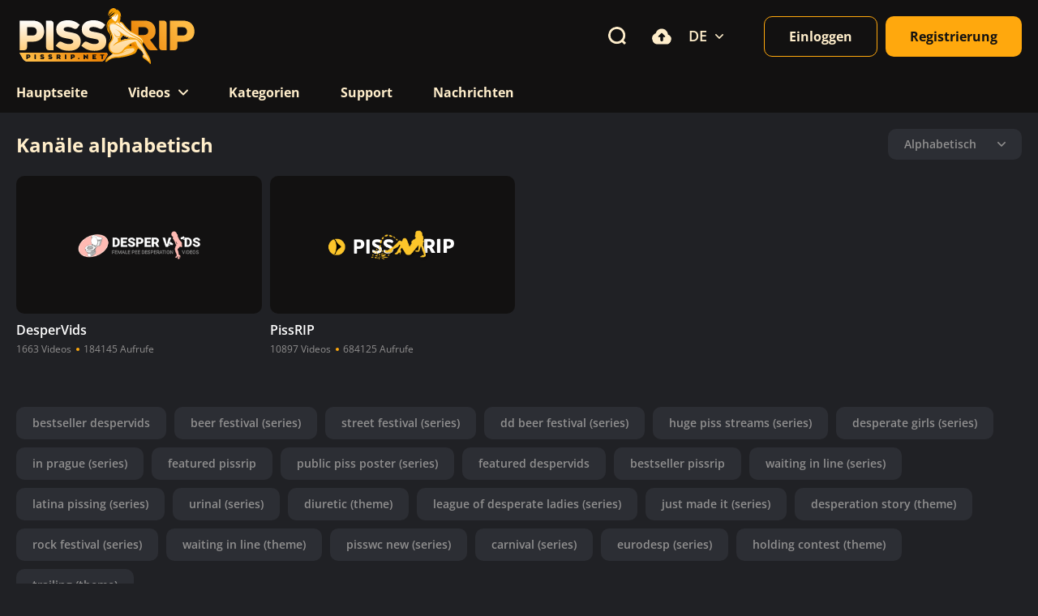

--- FILE ---
content_type: text/html; charset=utf-8
request_url: https://de.vids.rip/channels/
body_size: 27284
content:
<!DOCTYPE html>
<html lang="de">
<head>
<meta charset="UTF-8">
<meta name="viewport" content="width=device-width, initial-scale=1">
<meta name="description" content="PissRIP und DesperVids sind Kanäle mit viel Voyeurismus, Pisspornos, Verzweiflung und Videos mit versteckter Kamera.">
<meta name="robots" content="index, follow">
<meta name="rating" content="RTA-5042-1996-1400-1577-RTA">
<title>Senderliste | PissRIP</title>

<link rel="icon" href="https://de.vids.rip/favicon.ico?v=pissrip" type="image/x-icon">
<link rel="icon" type="image/svg+xml" href="https://de.vids.rip/favicon.svg">
<link rel="icon" type="image/png" sizes="96x96" href="https://de.vids.rip/favicon-96x96.png">
<link rel="icon" type="image/png" sizes="32x32" href="https://de.vids.rip/favicon-32x32.png">
<link rel="icon" type="image/png" sizes="16x16" href="https://de.vids.rip/favicon-16x16.png">
<link rel="apple-touch-icon" sizes="180x180" href="https://de.vids.rip/apple-touch-icon.png">
<link rel="manifest" href="https://de.vids.rip/site.webmanifest">
<link rel="mask-icon" href="https://de.vids.rip/safari-pinned-tab.svg" color="#5bbad5">
<meta name="apple-mobile-web-app-title" content="PissRIP">
<meta name="msapplication-TileColor" content="#da532c">
<meta name="msapplication-TileImage" content="https://de.vids.rip/mstile-144x144.png">
<meta name="msapplication-square70x70logo" content="https://de.vids.rip/mstile-70x70.png">
<meta name="msapplication-square150x150logo" content="https://de.vids.rip/mstile-150x150.png">
<meta name="msapplication-wide310x150logo" content="https://de.vids.rip/mstile-310x150.png">
<meta name="msapplication-square310x310logo" content="https://de.vids.rip/mstile-310x310.png">

<link rel="preconnect" href="https://de.vids.rip" crossorigin>
<link rel="preload" href="https://de.vids.rip/static/styles/style.min.css?v=29.5" as="style">
<link rel="dns-prefetch" href="https://de.vids.rip">

<link rel="preload" href="https://de.vids.rip/static/fonts/OpenSans-Regular.woff2" as="font" type="font/woff2" crossorigin>
<link rel="preload" href="https://de.vids.rip/static/fonts/OpenSans-Bold.woff2" as="font" type="font/woff2" crossorigin>
<link rel="preload" href="https://de.vids.rip/static/fonts/OpenSans-SemiBold.woff2" as="font" type="font/woff2" crossorigin>

<link href="https://de.vids.rip/static/styles/style.min.css?v=29.5" rel="stylesheet" type="text/css">
<script>
var pageContext = {
loginUrl: 'https://de.vids.rip/login-required/',
animation: '200'
};
</script>

<link href="https://de.vids.rip/channels/" rel="canonical">
<meta property="og:url" content="https://de.vids.rip/channels/"><meta property="og:title" content="Senderliste | PissRIP">

  <meta property="og:image" content="https://de.vids.rip/static/images/logo-og.png">
<meta property="og:image:secure_url" content="https://de.vids.rip/static/images/logo-og.png">

<meta property="og:image:width" content="1200">
<meta property="og:image:height" content="630">
<meta property="og:image:alt" content="PissRIP">
<meta property="og:description" content="PissRIP und DesperVids sind Kanäle mit viel Voyeurismus, Pisspornos, Verzweiflung und Videos mit versteckter Kamera.">
<meta property="og:site_name" content="PissRIP">
<meta property="og:locale" content="de_DE">
<meta property="og:locale:alternate" content="en_US">
<meta property="og:locale:alternate" content="ru_RU">

<meta property="og:type" content="website">

<meta name="twitter:card" content="summary_large_image">
<meta name="twitter:domain" content="de.vids.rip">
<meta name="twitter:url" content="https://de.vids.rip/channels/">
<meta name="twitter:title" content="Senderliste | PissRIP">
<meta name="twitter:description" content="PissRIP und DesperVids sind Kanäle mit viel Voyeurismus, Pisspornos, Verzweiflung und Videos mit versteckter Kamera.">
<meta name="twitter:image" content="https://de.vids.rip/static/images/logo-og.png">
<meta name="twitter:image:alt" content="PissRIP">

                              <link href="https://vids.rip/channels/" rel="alternate" hreflang="en">      <link href="https://de.vids.rip/channels/" rel="alternate" hreflang="de">      <link href="https://ru.vids.rip/channels/" rel="alternate" hreflang="ru">    <link href="https://vids.rip/channels/" rel="alternate" hreflang="x-default">

<script type="application/ld+json">
{
  "@context":"https://schema.org",
  "@type":"WebSite",
  "name": "PissRIP",
  "url":"https://de.vids.rip",
  "potentialAction":{
    "@type":"SearchAction",
    "target":"https://de.vids.rip/search/{search_term_string}/",
    "query-input":"required name=search_term_string"
  }
}
</script>



</head>

   <body class="dark  big-container channels_page">
      <header class="header over-fix">
         <div class="container">
            <div class="header-mobile">
               <div class="burger-menu">
                  <span></span>
                  <span></span>
                  <span></span>
               </div>
               <a href="https://de.vids.rip/" title="PissRIP" class="header-logo">
               <img class="main-logo" src="https://de.vids.rip/static/images/main-logo.svg" alt="PissRIP" title="PissRIP">
               </a>
               <div class="button only-icon toggle-search">
                  <svg class="icon">
                     <use xlink:href="#icon-search"></use>
                  </svg>
               </div>
            </div>
            <div class="header-wrapper">
               <a href="https://de.vids.rip/" title="PissRIP" class="header-logo second">
               <img class="main-logo" src="https://de.vids.rip/static/images/main-logo.svg" alt="PissRIP" title="PissRIP">
               </a>
               <nav class="header-nav">
                                    <ul class="header-nav__list">
                     <li class="header-nav__item">
                        <a href="https://de.vids.rip/" class="page-link" title="Hauptseite">
                           <p>Hauptseite</p>
                        </a>
                     </li>
                     <li class="header-nav__item with-drop custom">
                        <div class="page-link ">
                           <p>Videos</p>
                           <svg class="icon">
                              <use xlink:href="#icon-down"></use>
                           </svg>
                        </div>
                        <ul class="header-nav__drop">
                           <li><a href="https://de.vids.rip/latest-updates/" class="header-nav__drop-link">Aktuelles</a></li>
                           <li><a href="https://de.vids.rip/trending/" class="header-nav__drop-link">Trending</a></li>
                           <li><a href="https://de.vids.rip/bestsellers/" class="header-nav__drop-link">Bestseller</a></li>
                           <li><a href="https://de.vids.rip/most-popular/" class="header-nav__drop-link">Meistgesehene</a></li>
                           <li><a href="https://de.vids.rip/random_video/" class="header-nav__drop-link">Zufälliges Video</a></li>
                        </ul>
                     </li>
                     <li class="header-nav__item">
                        <a href="https://de.vids.rip/categories/" class="page-link" title="Kategorien">
                           <p>Kategorien</p>
                        </a>
                     </li>
                     <li class="header-nav__item">
                        <a href="https://de.vids.rip/faq/" title="Support" class="page-link">
                           <p>Support</p>
                        </a>
                     </li>
						<li class="header-nav__item">
						    <a href="https://de.vids.rip/news/" title="Nachrichten" class="page-link">
						        <p>Nachrichten</p>
						    </a>
						</li>
                                       </ul>
                  <div class="search">
                     <form id="search_form" class="search-form" style="overflow: hidden;" action="https://de.vids.rip/search/" method="get" data-url="https://de.vids.rip/search/%QUERY%/">
                        <input type="text" name="q" placeholder="Suche" value=""/>
                        <button type="submit">
                           <svg class="icon">
                              <use xlink:href="#icon-search"></use>
                           </svg>
                        </button>
                     </form>
                  </div>
               </nav>
               <div class="header-buttons">
                  <div class="button only-icon toggle-search">
                     <svg class="icon">
                        <use xlink:href="#icon-search"></use>
                     </svg>
                  </div>
                                    <a href="https://de.vids.rip/upload-video/" class="button only-icon">
                     <svg class="icon">
                        <use xlink:href="#icon-upload"></use>
                     </svg>
                                       </a>
                                                        <div class="languages dropdown-lang sort">
            
    <div class="sort-select">
      <div class="lang-img">
        de
              </div>
      <svg class="icon">
        <use xlink:href="#icon-down"></use>
      </svg>
    </div>
    
    <ul class="sort-options">
                      <li>
          <a href="https://vids.rip/channels/"
                          data-lang="en">
                        English
          </a>
        </li>
                      <li>
          <a href="https://de.vids.rip/channels/"
              class="active"             data-lang="de">
                        Deutsch
          </a>
        </li>
                      <li>
          <a href="https://ru.vids.rip/channels/"
                          data-lang="ru">
                        Русский
          </a>
        </li>
          </ul>
  </div>
                                 </div>
                                             <div class="header-user">
                  <div class="buttons">
                     <a data-href="https://de.vids.rip/login/" data-fancybox="ajax" id="login" class="button border">
                     <span class="text">Einloggen</span>
                     </a>
                                          <a data-href="https://de.vids.rip/?mode=async&function=get_block&block_id=signup_signup_form_new&global=true" data-fancybox="ajax" id="signup" class="button">
                     <span class="text">Registrierung</span>
                     </a>
                                       </div>
               </div>
                                          </div>
         </div>
      </header>
      <main class="main padding-min">
	<section class="section" id="list_dvds_channels_list">
	<div class="container">
									<div class="section-head">
		<h1 class="title">			Kanäle alphabetisch		</h1>
		
												<div class="section-head__sorts">
					<div class="sort">
						<div class="sort-select">
							<span class="text">
								Alphabetisch
							</span>
							<svg class="icon">
								<use xlink:href="#icon-down"></use>
							</svg>
						</div>
						<ul class="sort-options" id="list_dvds_channels_list_sort_list">
																																							<li>
										<a data-action="ajax" data-container-id="list_dvds_channels_list_sort_list" data-block-id="list_dvds_channels_list" data-parameters="sort_by:avg_videos_popularity">Meistgesehene</a>
									</li>
																																<li>
										<a data-action="ajax" data-container-id="list_dvds_channels_list_sort_list" data-block-id="list_dvds_channels_list" data-parameters="sort_by:avg_videos_rating">Bestbewertete</a>
									</li>
																																<li>
										<a data-action="ajax" data-container-id="list_dvds_channels_list_sort_list" data-block-id="list_dvds_channels_list" data-parameters="sort_by:total_videos">Mehr Videos</a>
									</li>
																					</ul>
					</div>
				</div>
						</div>

<div class="list-channels">
	<div class="cards four-columns custom" id="list_dvds_channels_list_items">
											<div class="card channel item">
					<a href="https://de.vids.rip/channels/despervids/" title="DesperVids" class="card-body">
						 
							<img class="thumb" src="https://de.vids.rip/contents/dvds/9/cf1_cf1_despervids.png" alt="DesperVids"/>
											</a>
					<div class="card-info">
						<a href="https://de.vids.rip/channels/despervids/" title="DesperVids" class="card-info__text">DesperVids</a>
						<ul class="items">
							<li class="item">1663 Videos</li>
							<li class="item">184145 Aufrufe</li>
						</ul>
					</div>
									</div>
							<div class="card channel item">
					<a href="https://de.vids.rip/channels/pissrip/" title="PissRIP" class="card-body">
						 
							<img class="thumb" src="https://de.vids.rip/contents/dvds/4/cf1_logo-B0.png" alt="PissRIP"/>
											</a>
					<div class="card-info">
						<a href="https://de.vids.rip/channels/pissrip/" title="PissRIP" class="card-info__text">PissRIP</a>
						<ul class="items">
							<li class="item">10897 Videos</li>
							<li class="item">684125 Aufrufe</li>
						</ul>
					</div>
									</div>
								</div>
</div>
					</div>
</section>

	<section class="section">
		<div class="container">
																	<ul class="tags-list">
			<li>
			<a href="https://de.vids.rip/tags/bestseller-despervids/">bestseller despervids</a>
		</li>
			<li>
			<a href="https://de.vids.rip/tags/beer-festival/">beer festival (series)</a>
		</li>
			<li>
			<a href="https://de.vids.rip/tags/street-festival/">street festival (series)</a>
		</li>
			<li>
			<a href="https://de.vids.rip/tags/dd-beer-festival/">dd beer festival (series)</a>
		</li>
			<li>
			<a href="https://de.vids.rip/tags/huge-piss-streams/">huge piss streams (series)</a>
		</li>
			<li>
			<a href="https://de.vids.rip/tags/desperate-girls/">desperate girls (series)</a>
		</li>
			<li>
			<a href="https://de.vids.rip/tags/in-prague-series/">in prague (series)</a>
		</li>
			<li>
			<a href="https://de.vids.rip/tags/featured-pissrip/">featured pissrip</a>
		</li>
			<li>
			<a href="https://de.vids.rip/tags/public-piss-poster/">public piss poster (series)</a>
		</li>
			<li>
			<a href="https://de.vids.rip/tags/featured-despervids/">featured despervids</a>
		</li>
			<li>
			<a href="https://de.vids.rip/tags/bestseller-pissrip/">bestseller pissrip</a>
		</li>
			<li>
			<a href="https://de.vids.rip/tags/waiting-in-line-series/">waiting in line (series)</a>
		</li>
			<li>
			<a href="https://de.vids.rip/tags/latina-pissing/">latina pissing (series)</a>
		</li>
			<li>
			<a href="https://de.vids.rip/tags/urinal/">urinal (series)</a>
		</li>
			<li>
			<a href="https://de.vids.rip/tags/diuretic/">diuretic (theme)</a>
		</li>
			<li>
			<a href="https://de.vids.rip/tags/league-of-desperate-ladies/">league of desperate ladies (series)</a>
		</li>
			<li>
			<a href="https://de.vids.rip/tags/just-made-it/">just made it (series)</a>
		</li>
			<li>
			<a href="https://de.vids.rip/tags/story/">desperation story (theme)</a>
		</li>
			<li>
			<a href="https://de.vids.rip/tags/rock-festival/">rock festival (series)</a>
		</li>
			<li>
			<a href="https://de.vids.rip/tags/waiting-in-line/">waiting in line (theme)</a>
		</li>
			<li>
			<a href="https://de.vids.rip/tags/pisswc-new/">pisswc new (series)</a>
		</li>
			<li>
			<a href="https://de.vids.rip/tags/carnival/">carnival (series)</a>
		</li>
			<li>
			<a href="https://de.vids.rip/tags/eurodesp/">eurodesp (series)</a>
		</li>
			<li>
			<a href="https://de.vids.rip/tags/holding-contest/">holding contest (theme)</a>
		</li>
			<li>
			<a href="https://de.vids.rip/tags/trailing/">trailing (theme)</a>
		</li>
	</ul>
								</div>
	</section>

	</main>
	<footer class="footer">   
		<div class="container">
			<div class="footer-wrapper">
				<div class="footer-column">
					<a href="https://de.vids.rip/">
						<img class="main-logo" src="https://de.vids.rip/static/images/main-logo.svg" alt="PissRIP" title="PissRIP">
					</a>
					<h4 class="footer-text for-desktop">© 2017-2026, PissRIP - Piss Pornos und Natursekt Verzweiflung</h4>
				</div>
				<div class="footer-column">
					<nav class="footer-nav">
						<ul>
							<li><a href="https://de.vids.rip/faq/">FAQ</a></li>
							<li><a href="https://de.vids.rip/rules_of_conduct/">Verhaltensregeln</a></li>
							<li><a href="https://girlspee.video" target="_blank">Mehr pissen videos</a></li>
							<li><a href="https://de.vids.rip/terms/">Nutzung</a></li>
							<li><a href="https://de.vids.rip/privacy_policy/">Datenschutz</a></li>
							<li><a href="https://de.vids.rip/2257/">18 U.S.C. 2257</a></li>
							<li><a href="https://de.vids.rip/parental_controls/">Kinderschutz</a></li>
							<li><a href="https://de.vids.rip/review_guidelines/">Prüfungsrichtlinien</a></li>
							<li><a href="https://www.youtube.com/watch?v=dQw4w9WgXcQ" target="_blank">Urheberrecht</a></li>
						</ul>
					</nav>
				</div>
				<div class="footer-column custom">
					<h4 class="footer-text for-mobile">© 2017-2026, PissRIP - Piss Pornos und Natursekt Verzweiflung</h4>
					<img class="second-logo" src="https://de.vids.rip/static/images/footer-rta.svg" alt="RTA" title="RTA">
				</div>
			</div>
		</div>
		<link href="https://de.vids.rip/static/styles/jquery.fancybox.min.css" rel="stylesheet" type="text/css"/>
		<script src="https://de.vids.rip/static/js/main.deps.js?v=2"></script>
		<script src="https://de.vids.rip/static/js/main.min.js?v=6" defer></script>
		<script src="https://de.vids.rip/static/js/app.min.js?v=3.21"></script>

		
		
		<div class="backtop"></div>
		<script>
			$(function () {scrollToTop();});function scrollToTop() {$(window).scroll((function() {300 < $(this).scrollTop() ? $(".backtop").fadeIn(500) : $(".backtop").fadeOut(500)})),$(".backtop").click((function(e) {return e.preventDefault(),$("html, body").animate({scrollTop: 0}, 500),!1}))}function loadHLSJSScriptOnScroll() {let hlsScriptLoaded = false;function loadHLSJSScript() {if (!hlsScriptLoaded) {let script = document.createElement("script");script.src = "https://cdn.jsdelivr.net/npm/hls.js@latest";document.head.appendChild(script);hlsScriptLoaded = true;}}function scrollListener() {loadHLSJSScript();window.removeEventListener("scroll", scrollListener);}window.addEventListener("scroll", scrollListener, { once: true });}loadHLSJSScriptOnScroll();
		</script>
		<svg aria-hidden="true" style="position: absolute; width: 0; height: 0; overflow: hidden;" version="1.1"
			xmlns="http://www.w3.org/2000/svg" xmlns:xlink="http://www.w3.org/1999/xlink">
			<defs>
				<symbol id="icon-arr-back" viewBox="0 0 10 10">
					<path d="M7.45946 9.84016L7.7893 9.5126C7.89231 9.40951 7.94906 9.27235 7.94906 9.12577C7.94906 8.97926 7.89231 8.84194 7.7893 8.73885L4.05252 5.00224L7.79345 1.26131C7.89646 1.15838 7.95312 1.02107 7.95312 0.87456C7.95312 0.728055 7.89646 0.590655 7.79345 0.487646L7.46564 0.160001C7.25247 -0.0533338 6.90523 -0.0533338 6.69206 0.160001L2.22202 4.61402C2.11909 4.71695 2.04657 4.8541 2.04657 5.00191L2.04657 5.00362C2.04657 5.1502 2.11918 5.28736 2.22202 5.39029L6.67994 9.84016C6.78287 9.94325 6.92417 9.99984 7.07068 10C7.21726 10 7.35662 9.94325 7.45946 9.84016Z" fill="#908F8F"/>
				</symbol>
				<symbol id="icon-eye-second" viewBox="0 0 16 16">
					<path d="M8 5.81765C7.42135 5.81765 6.86639 6.04752 6.45722 6.45669C6.04805 6.86586 5.81818 7.42081 5.81818 7.99947C5.81818 8.57812 6.04805 9.13308 6.45722 9.54225C6.86639 9.95142 7.42135 10.1813 8 10.1813C8.57865 10.1813 9.13361 9.95142 9.54278 9.54225C9.95195 9.13308 10.1818 8.57812 10.1818 7.99947C10.1818 7.42081 9.95195 6.86586 9.54278 6.45669C9.13361 6.04752 8.57865 5.81765 8 5.81765ZM8 11.6358C7.03558 11.6358 6.11065 11.2527 5.4287 10.5708C4.74675 9.88881 4.36364 8.96389 4.36364 7.99947C4.36364 7.03504 4.74675 6.11012 5.4287 5.42817C6.11065 4.74622 7.03558 4.3631 8 4.3631C8.96442 4.3631 9.88935 4.74622 10.5713 5.42817C11.2532 6.11012 11.6364 7.03504 11.6364 7.99947C11.6364 8.96389 11.2532 9.88881 10.5713 10.5708C9.88935 11.2527 8.96442 11.6358 8 11.6358ZM8 2.54492C4.36364 2.54492 1.25818 4.80674 0 7.99947C1.25818 11.1922 4.36364 13.454 8 13.454C11.6364 13.454 14.7418 11.1922 16 7.99947C14.7418 4.80674 11.6364 2.54492 8 2.54492Z" fill="#908F8F"/>
				</symbol>
				<symbol id="icon-pay" viewBox="0 0 40 40">
					<rect width="40" height="40" rx="10" fill="#FFA80D"/>
					<g clip-path="url(#clip0_244_93)">
					<path d="M30 20C30 21.9778 29.4135 23.9112 28.3147 25.5557C27.2159 27.2002 25.6541 28.4819 23.8268 29.2388C21.9996 29.9957 19.9889 30.1937 18.0491 29.8078C16.1093 29.422 14.3275 28.4696 12.9289 27.0711C11.5304 25.6725 10.578 23.8907 10.1922 21.9509C9.8063 20.0111 10.0043 18.0004 10.7612 16.1732C11.5181 14.3459 12.7998 12.7841 14.4443 11.6853C16.0888 10.5865 18.0222 10 20 10C21.3133 9.99983 22.6137 10.2584 23.827 10.7609C25.0404 11.2634 26.1428 11.9999 27.0714 12.9286C28.0001 13.8572 28.7366 14.9596 29.2391 16.173C29.7416 17.3863 30.0002 18.6867 30 20ZM23.8815 22.2155C23.8805 21.5292 23.631 20.8665 23.1792 20.3499L23.178 20.3474C22.8791 20.007 22.5219 19.7225 22.1233 19.5074L22.1195 19.5049C21.7739 19.3255 21.4061 19.1925 21.0256 19.1095H21.0231C20.693 19.0392 20.3564 19.004 20.0189 19.0047C19.818 19.0059 19.6173 18.9902 19.419 18.9579C19.2024 18.9219 18.9923 18.8547 18.795 18.7584L18.7925 18.7571C18.6121 18.6651 18.4526 18.5369 18.3239 18.3807L18.3226 18.3794C18.1895 18.2237 18.1117 18.0283 18.1016 17.8237C18.1114 17.6557 18.1659 17.4935 18.2594 17.3536C18.3529 17.2137 18.4819 17.1013 18.6333 17.0279C19.0582 16.7784 19.5427 16.6487 20.0354 16.6528C20.2021 16.6662 20.3673 16.6941 20.5292 16.7361L20.5911 16.7488C20.7969 16.7983 20.997 16.8685 21.1886 16.9584C21.367 17.0394 21.5299 17.151 21.6698 17.2881C21.7612 17.3876 21.8717 17.4675 21.9947 17.5231C22.1178 17.5787 22.2508 17.6088 22.3858 17.6116C22.5208 17.6144 22.655 17.5899 22.7802 17.5395C22.9055 17.489 23.0193 17.4138 23.1147 17.3182C23.21 17.2226 23.2851 17.1088 23.3353 16.9834C23.3855 16.8581 23.4098 16.7238 23.4068 16.5888C23.4037 16.4539 23.3734 16.3209 23.3175 16.1979C23.2617 16.075 23.1816 15.9646 23.082 15.8734C22.7711 15.565 22.4075 15.3147 22.0083 15.1345C21.6905 14.9876 21.3582 14.8741 21.0168 14.796H21.0155L21.0054 14.7935V13.8007C21.0102 13.6664 20.9879 13.5325 20.9398 13.4071C20.8917 13.2816 20.8188 13.1671 20.7255 13.0704C20.6322 12.9738 20.5204 12.8969 20.3967 12.8443C20.273 12.7918 20.14 12.7648 20.0057 12.7648C19.8713 12.7648 19.7383 12.7918 19.6147 12.8443C19.491 12.8969 19.3792 12.9738 19.2859 13.0704C19.1925 13.1671 19.1197 13.2816 19.0716 13.4071C19.0235 13.5325 19.0012 13.6664 19.0059 13.8007V14.7644C18.4964 14.8707 18.0091 15.0648 17.566 15.3379C17.1291 15.5914 16.765 15.9532 16.5086 16.3884C16.2521 16.8235 16.1121 17.3174 16.1021 17.8224C16.1097 18.4874 16.3456 19.1295 16.7702 19.6413C17.0782 20.0198 17.4631 20.3285 17.8995 20.5469C18.2747 20.7337 18.6758 20.8635 19.0893 20.9322C19.3965 20.983 19.7075 21.008 20.0189 21.0067C20.2141 21.0056 20.4089 21.0251 20.6 21.0648C20.8049 21.1098 21.0032 21.1811 21.1898 21.277C21.3719 21.3779 21.5351 21.5095 21.6724 21.666C21.8051 21.819 21.879 22.0142 21.8808 22.2167C21.8808 22.3393 21.8808 22.626 21.3945 22.9405C20.9631 23.2009 20.4685 23.3381 19.9646 23.3371C19.7551 23.3266 19.5466 23.3013 19.3407 23.2613C19.1416 23.2188 18.9473 23.1562 18.7609 23.0744C18.5856 22.9965 18.4301 22.8779 18.31 22.7283C18.2248 22.6262 18.1202 22.5421 18.0021 22.4809C17.8841 22.4197 17.7551 22.3827 17.6225 22.372C17.49 22.3612 17.3567 22.377 17.2304 22.4184C17.104 22.4598 16.9872 22.5259 16.8867 22.613C16.7862 22.7 16.7041 22.8062 16.6451 22.9254C16.5862 23.0445 16.5516 23.1743 16.5433 23.307C16.535 23.4396 16.5533 23.5726 16.5971 23.6982C16.6408 23.8237 16.7091 23.9393 16.798 24.0381C17.1272 24.4303 17.5462 24.7371 18.0195 24.9324C18.3337 25.0667 18.6615 25.1671 18.9971 25.2318H19.0059V26.2208C19.0012 26.3551 19.0235 26.4889 19.0716 26.6144C19.1197 26.7399 19.1925 26.8543 19.2859 26.951C19.3792 27.0477 19.491 27.1246 19.6147 27.1771C19.7383 27.2296 19.8713 27.2567 20.0057 27.2567C20.14 27.2567 20.273 27.2296 20.3967 27.1771C20.5204 27.1246 20.6322 27.0477 20.7255 26.951C20.8188 26.8543 20.8917 26.7399 20.9398 26.6144C20.9879 26.4889 21.0102 26.3551 21.0054 26.2208V25.2229C21.53 25.1105 22.0304 24.9056 22.4833 24.6179C22.9051 24.3742 23.256 24.0246 23.5012 23.6037C23.7465 23.1828 23.8776 22.7051 23.8815 22.218V22.2155Z" fill="black"/>
					</g>
					<defs>
					<clipPath id="clip0_244_93">
					<rect width="20" height="20" fill="white" transform="translate(10 10)"/>
					</clipPath>
					</defs>
				</symbol>
				<symbol id="icon-vid" viewBox="0 0 40 40">
					<rect width="40" height="40" rx="10" fill="#FFA80D"/>
					<path d="M29.8798 20.2771C29.6634 19.8925 29.1586 19.7482 28.75 19.9886L26.0096 21.5751L25.3125 21.9838V25.7818L25.9615 26.1664C25.9856 26.1664 25.9856 26.1905 26.0096 26.1905L28.7019 27.753C28.8221 27.8491 28.9903 27.8972 29.1586 27.8972C29.6153 27.8972 29.9759 27.5366 29.9759 27.0799V23.8588L29.9999 20.6857C29.9999 20.5415 29.9759 20.3973 29.8798 20.2771Z" fill="black"/>
					<path d="M13.8704 19.0508C16.0098 19.0508 17.7405 17.3201 17.7405 15.1807C17.7405 13.0413 16.0098 11.3105 13.8704 11.3105C11.731 11.3105 10.0002 13.0413 10.0002 15.1807C9.97621 17.3201 11.731 19.0508 13.8704 19.0508ZM13.8704 13.5942C14.7598 13.5942 15.4569 14.3153 15.4569 15.1807C15.4569 16.0701 14.7358 16.7672 13.8704 16.7672C13.005 16.7672 12.2839 16.0461 12.2839 15.1807C12.2598 14.2913 12.981 13.5942 13.8704 13.5942Z" fill="black"/>
					<path d="M23.6795 19.2677C23.0545 19.5802 22.3574 19.7725 21.6123 19.7725C20.6988 19.7725 19.8334 19.5081 19.1123 19.0273H16.3719C15.6508 19.5081 14.7854 19.7725 13.872 19.7725C13.1268 19.7725 12.4297 19.6043 11.8047 19.2677C11.2518 19.5802 10.8672 20.2052 10.8672 20.8783V26.7436C10.8672 27.8253 11.7566 28.6907 12.8143 28.6907H22.694C23.7757 28.6907 24.6411 27.8013 24.6411 26.7436V20.8783C24.617 20.2052 24.2324 19.5802 23.6795 19.2677Z" fill="black"/>
					<path d="M21.6123 19.0508C23.7517 19.0508 25.4825 17.3201 25.4825 15.1807C25.4825 13.0413 23.7517 11.3105 21.6123 11.3105C19.4729 11.3105 17.7422 13.0413 17.7422 15.1807C17.7422 17.3201 19.4729 19.0508 21.6123 19.0508ZM21.6123 13.5942C22.5017 13.5942 23.1989 14.3153 23.1989 15.1807C23.1989 16.0701 22.4777 16.7672 21.6123 16.7672C20.747 16.7672 20.0258 16.0461 20.0258 15.1807C20.0258 14.2913 20.7229 13.5942 21.6123 13.5942Z" fill="black"/>
				</symbol>
				<symbol id="icon-acc" viewBox="0 0 40 40">
					<rect width="40" height="40" rx="10" fill="#FFA80D"/>
					<path d="M20.0013 10C17.1442 10 14.8086 12.3356 14.8086 15.1928C14.8086 18.0499 17.1442 20.3855 20.0013 20.3855C22.8585 20.3855 25.1941 18.0499 25.1941 15.1928C25.1941 12.3356 22.8585 10 20.0013 10Z" fill="black"/>
					<path d="M28.9149 24.534C28.7789 24.1939 28.5975 23.8765 28.3934 23.5817C27.3503 22.0397 25.7404 21.0193 23.9263 20.7699C23.6996 20.7472 23.4501 20.7925 23.2687 20.9286C22.3163 21.6315 21.1826 21.9943 20.0034 21.9943C18.8242 21.9943 17.6905 21.6315 16.7381 20.9286C16.5567 20.7925 16.3072 20.7245 16.0805 20.7699C14.2664 21.0193 12.6338 22.0397 11.6134 23.5817C11.4093 23.8765 11.2279 24.2166 11.0919 24.534C11.0238 24.6701 11.0465 24.8288 11.1145 24.9649C11.2959 25.2824 11.5227 25.5998 11.7267 25.8719C12.0442 26.3028 12.3843 26.6883 12.7698 27.0511C13.0873 27.3685 13.4501 27.6633 13.8129 27.9581C15.6043 29.296 17.7585 29.9989 19.9807 29.9989C22.203 29.9989 24.3572 29.2959 26.1485 27.9581C26.5113 27.686 26.8741 27.3685 27.1916 27.0511C27.5544 26.6883 27.9172 26.3028 28.2347 25.8719C28.4615 25.5771 28.6656 25.2824 28.847 24.9649C28.9603 24.8288 28.983 24.6701 28.9149 24.534Z" fill="black"/>
				</symbol>
				<symbol id="icon-update" viewBox="0 0 40 40">
					<rect width="40" height="40" rx="10" fill="#FFA80D"/>
					<g clip-path="url(#clip0_244_232)">
					<path d="M17.8889 27.778H21.4444C21.4444 28.7558 20.6444 29.5558 19.6667 29.5558C18.6889 29.5558 17.8889 28.7558 17.8889 27.778ZM16.1111 26.0002C16.1111 26.4891 16.5111 26.8891 17 26.8891H22.3333C22.8222 26.8891 23.2222 26.4891 23.2222 26.0002C23.2222 25.5114 22.8222 25.1114 22.3333 25.1114H17C16.5111 25.1114 16.1111 25.5114 16.1111 26.0002ZM26.3333 18.4447C26.3333 21.8402 23.9689 23.6536 22.9822 24.2225H16.3511C15.3644 23.6536 13 21.8402 13 18.4447C13 14.7647 15.9867 11.778 19.6667 11.778C23.3467 11.778 26.3333 14.7647 26.3333 18.4447ZM30.6622 16.5514L29.4444 17.1114L30.6622 17.6714L31.2222 18.8891L31.7822 17.6714L33 17.1114L31.7822 16.5514L31.2222 15.3336L30.6622 16.5514ZM28.5556 15.3336L29.3911 13.5025L31.2222 12.6669L29.3911 11.8314L28.5556 10.0002L27.72 11.8314L25.8889 12.6669L27.72 13.5025L28.5556 15.3336Z" fill="black"/>
					</g>
					<defs>
					<clipPath id="clip0_244_232">
					<rect width="20" height="20" fill="white" transform="translate(13 10)"/>
					</clipPath>
					</defs>
				</symbol>
				<symbol id="icon-other" viewBox="0 0 40 40">
					<rect width="40" height="40" rx="10" fill="#FFA80D"/>
					<g clip-path="url(#clip0_244_263)">
					<path d="M22.25 25.75C22.45 25.75 22.625 25.675 22.775 25.525C22.925 25.375 23 25.2 23 25C23 24.8 22.925 24.625 22.775 24.475C22.625 24.325 22.45 24.25 22.25 24.25C22.05 24.25 21.875 24.325 21.725 24.475C21.575 24.625 21.5 24.8 21.5 25C21.5 25.2 21.575 25.375 21.725 25.525C21.875 25.675 22.05 25.75 22.25 25.75ZM25 25.75C25.2 25.75 25.375 25.675 25.525 25.525C25.675 25.375 25.75 25.2 25.75 25C25.75 24.8 25.675 24.625 25.525 24.475C25.375 24.325 25.2 24.25 25 24.25C24.8 24.25 24.625 24.325 24.475 24.475C24.325 24.625 24.25 24.8 24.25 25C24.25 25.2 24.325 25.375 24.475 25.525C24.625 25.675 24.8 25.75 25 25.75ZM27.75 25.75C27.95 25.75 28.125 25.675 28.275 25.525C28.425 25.375 28.5 25.2 28.5 25C28.5 24.8 28.425 24.625 28.275 24.475C28.125 24.325 27.95 24.25 27.75 24.25C27.55 24.25 27.375 24.325 27.225 24.475C27.075 24.625 27 24.8 27 25C27 25.2 27.075 25.375 27.225 25.525C27.375 25.675 27.55 25.75 27.75 25.75ZM25 30C23.6167 30 22.4377 29.5123 21.463 28.537C20.4883 27.5617 20.0007 26.3827 20 25C19.9993 23.6173 20.487 22.4383 21.463 21.463C22.439 20.4877 23.618 20 25 20C26.382 20 27.5613 20.4877 28.538 21.463C29.5147 22.4383 30.002 23.6173 30 25C29.998 26.3827 29.5103 27.562 28.537 28.538C27.5637 29.514 26.3847 30.0013 25 30ZM15 16H23C23.2833 16 23.521 15.904 23.713 15.712C23.905 15.52 24.0007 15.2827 24 15C23.9993 14.7173 23.9033 14.48 23.712 14.288C23.5207 14.096 23.2833 14 23 14H15C14.7167 14 14.4793 14.096 14.288 14.288C14.0967 14.48 14.0007 14.7173 14 15C13.9993 15.2827 14.0953 15.5203 14.288 15.713C14.4807 15.9057 14.718 16.0013 15 16ZM12 28C11.45 28 10.9793 27.8043 10.588 27.413C10.1967 27.0217 10.0007 26.5507 10 26V12C10 11.45 10.196 10.9793 10.588 10.588C10.98 10.1967 11.4507 10.0007 12 10H26C26.55 10 27.021 10.196 27.413 10.588C27.805 10.98 28.0007 11.4507 28 12V17.45C28 17.75 27.875 17.9833 27.625 18.15C27.375 18.3167 27.1083 18.35 26.825 18.25C26.5417 18.1667 26.2457 18.104 25.937 18.062C25.6283 18.02 25.316 17.9993 25 18C24.8167 18 24.6457 18.0043 24.487 18.013C24.3283 18.0217 24.166 18.0423 24 18.075C23.85 18.0417 23.6833 18.021 23.5 18.013C23.3167 18.005 23.15 18.0007 23 18H15C14.7167 18 14.4793 18.096 14.288 18.288C14.0967 18.48 14.0007 18.7173 14 19C13.9993 19.2827 14.0953 19.5203 14.288 19.713C14.4807 19.9057 14.718 20.0013 15 20H20.125C19.825 20.2833 19.5543 20.5917 19.313 20.925C19.0717 21.2583 18.859 21.6167 18.675 22H15C14.7167 22 14.4793 22.096 14.288 22.288C14.0967 22.48 14.0007 22.7173 14 23C13.9993 23.2827 14.0953 23.5203 14.288 23.713C14.4807 23.9057 14.718 24.0013 15 24H18.075C18.0417 24.1667 18.021 24.3293 18.013 24.488C18.005 24.6467 18.0007 24.8173 18 25C18 25.3333 18.0167 25.65 18.05 25.95C18.0833 26.25 18.1417 26.5417 18.225 26.825C18.3083 27.1083 18.2667 27.375 18.1 27.625C17.9333 27.875 17.7083 28 17.425 28H12Z" fill="black"/>
					</g>
					<defs>
					<clipPath id="clip0_244_263">
					<rect width="20" height="20" fill="white" transform="translate(10 10)"/>
					</clipPath>
					</defs>
				</symbol>
				<symbol id="icon-plus" viewBox="0 0 24 24">
					<g clip-path="url(#clip0_244_217)">
					<path fill-rule="evenodd" clip-rule="evenodd" d="M7.19922 12.0008C7.19922 11.338 7.73648 10.8008 8.39922 10.8008H15.5992C16.262 10.8008 16.7992 11.338 16.7992 12.0008C16.7992 12.6635 16.262 13.2008 15.5992 13.2008H8.39922C7.73648 13.2008 7.19922 12.6635 7.19922 12.0008Z" fill="#FFA80D"/>
					<path fill-rule="evenodd" clip-rule="evenodd" d="M12.0008 7.19922C12.6635 7.19922 13.2008 7.73648 13.2008 8.39922V15.5992C13.2008 16.262 12.6635 16.7992 12.0008 16.7992C11.338 16.7992 10.8008 16.262 10.8008 15.5992V8.39922C10.8008 7.73648 11.338 7.19922 12.0008 7.19922Z" fill="#FFA80D"/>
					<path fill-rule="evenodd" clip-rule="evenodd" d="M2.80823 6.82077C2.51924 8.12112 2.4 9.80394 2.4 12C2.4 14.1961 2.51924 15.8789 2.80823 17.1792C3.09419 18.466 3.53017 19.3035 4.11335 19.8866C4.69653 20.4698 5.53404 20.9058 6.82077 21.1918C8.12112 21.4808 9.80394 21.6 12 21.6C14.1961 21.6 15.8789 21.4808 17.1792 21.1918C18.466 20.9058 19.3035 20.4698 19.8866 19.8866C20.4698 19.3035 20.9058 18.466 21.1918 17.1792C21.4808 15.8789 21.6 14.1961 21.6 12C21.6 9.80394 21.4808 8.12112 21.1918 6.82077C20.9058 5.53404 20.4698 4.69653 19.8866 4.11335C19.3035 3.53017 18.466 3.09419 17.1792 2.80823C15.8789 2.51924 14.1961 2.4 12 2.4C9.80394 2.4 8.12112 2.51924 6.82077 2.80823C5.53404 3.09419 4.69653 3.53017 4.11335 4.11335C3.53017 4.69653 3.09419 5.53404 2.80823 6.82077ZM6.30009 0.46539C7.85853 0.119039 9.74916 0 12 0C14.2508 0 16.1415 0.119039 17.6999 0.46539C19.272 0.814769 20.5786 1.4112 21.5837 2.4163C22.5888 3.42139 23.1852 4.72802 23.5346 6.30009C23.881 7.85853 24 9.74916 24 12C24 14.2508 23.881 16.1415 23.5346 17.6999C23.1852 19.272 22.5888 20.5786 21.5837 21.5837C20.5786 22.5888 19.272 23.1852 17.6999 23.5346C16.1415 23.881 14.2508 24 12 24C9.74916 24 7.85853 23.881 6.30009 23.5346C4.72802 23.1852 3.42139 22.5888 2.4163 21.5837C1.4112 20.5786 0.814769 19.272 0.46539 17.6999C0.119039 16.1415 0 14.2508 0 12C0 9.74916 0.119039 7.85853 0.46539 6.30009C0.814769 4.72802 1.4112 3.42139 2.4163 2.4163C3.42139 1.4112 4.72802 0.814769 6.30009 0.46539Z" fill="#FFA80D"/>
					</g>
					<defs>
					<clipPath id="clip0_244_217">
					<rect width="24" height="24" fill="white"/>
					</clipPath>
					</defs>
				</symbol>
				<symbol id="icon-minus" viewBox="0 0 24 24">
					<g clip-path="url(#clip0_244_153)">
					<path fill-rule="evenodd" clip-rule="evenodd" d="M7.19922 12.0008C7.19922 11.338 7.73648 10.8008 8.39922 10.8008H15.5992C16.262 10.8008 16.7992 11.338 16.7992 12.0008C16.7992 12.6635 16.262 13.2008 15.5992 13.2008H8.39922C7.73648 13.2008 7.19922 12.6635 7.19922 12.0008Z" fill="#FFA80D"/>
					<path fill-rule="evenodd" clip-rule="evenodd" d="M2.80823 6.82077C2.51924 8.12112 2.4 9.80394 2.4 12C2.4 14.1961 2.51924 15.8789 2.80823 17.1792C3.09419 18.466 3.53017 19.3035 4.11335 19.8866C4.69653 20.4698 5.53404 20.9058 6.82077 21.1918C8.12112 21.4808 9.80394 21.6 12 21.6C14.1961 21.6 15.8789 21.4808 17.1792 21.1918C18.466 20.9058 19.3035 20.4698 19.8866 19.8866C20.4698 19.3035 20.9058 18.466 21.1918 17.1792C21.4808 15.8789 21.6 14.1961 21.6 12C21.6 9.80394 21.4808 8.12112 21.1918 6.82077C20.9058 5.53404 20.4698 4.69653 19.8866 4.11335C19.3035 3.53017 18.466 3.09419 17.1792 2.80823C15.8789 2.51924 14.1961 2.4 12 2.4C9.80394 2.4 8.12112 2.51924 6.82077 2.80823C5.53404 3.09419 4.69653 3.53017 4.11335 4.11335C3.53017 4.69653 3.09419 5.53404 2.80823 6.82077ZM6.30009 0.46539C7.85853 0.119039 9.74916 0 12 0C14.2508 0 16.1415 0.119039 17.6999 0.46539C19.272 0.814769 20.5786 1.4112 21.5837 2.4163C22.5888 3.42139 23.1852 4.72802 23.5346 6.30009C23.881 7.85853 24 9.74916 24 12C24 14.2508 23.881 16.1415 23.5346 17.6999C23.1852 19.272 22.5888 20.5786 21.5837 21.5837C20.5786 22.5888 19.272 23.1852 17.6999 23.5346C16.1415 23.881 14.2508 24 12 24C9.74916 24 7.85853 23.881 6.30009 23.5346C4.72802 23.1852 3.42139 22.5888 2.4163 21.5837C1.4112 20.5786 0.814769 19.272 0.46539 17.6999C0.119039 16.1415 0 14.2508 0 12C0 9.74916 0.119039 7.85853 0.46539 6.30009C0.814769 4.72802 1.4112 3.42139 2.4163 2.4163C3.42139 1.4112 4.72802 0.814769 6.30009 0.46539Z" fill="#FFA80D"/>
					</g>
					<defs>
					<clipPath id="clip0_244_153">
					<rect width="24" height="24" fill="white"/>
					</clipPath>
					</defs>
				</symbol>
				<symbol id="icon-light" viewBox="0 0 35 32">
					<path
						d="M25.566 6.66c-2.003 0-3.861 0.634-5.383 1.711-1.198-0.848-2.575-1.399-4.025-1.612v-4.191c0-0.753-0.61-1.364-1.364-1.364s-1.364 0.61-1.364 1.364v4.19c-1.559 0.229-2.993 0.844-4.203 1.745l-2.966-2.966c-0.533-0.533-1.396-0.533-1.928 0s-0.532 1.396 0 1.928l2.966 2.966c-0.901 1.21-1.516 2.645-1.745 4.203h-4.19c-0.753 0-1.364 0.61-1.364 1.364s0.61 1.364 1.364 1.364h4.19c0.229 1.559 0.844 2.993 1.745 4.203l-2.966 2.966c-0.532 0.532-0.532 1.396 0 1.928s1.396 0.532 1.928 0l2.966-2.966c1.21 0.901 2.645 1.516 4.203 1.745v4.19c0 0.753 0.61 1.364 1.364 1.364s1.364-0.61 1.364-1.364v-4.191c1.451-0.213 2.827-0.764 4.025-1.612 1.523 1.078 3.38 1.712 5.383 1.712 5.15 0 9.34-4.19 9.34-9.34s-4.19-9.34-9.34-9.34zM18.164 21.689c-1.012 0.601-2.172 0.924-3.37 0.924-3.647 0-6.613-2.967-6.613-6.613s2.967-6.613 6.613-6.613c1.198 0 2.357 0.323 3.37 0.924-1.214 1.576-1.938 3.55-1.938 5.689s0.724 4.113 1.938 5.689z">
					</path>
				</symbol>
				<symbol id="icon-right" viewBox="0 0 21 32">
					<path
						d="M2.801 0.512l-1.056 1.048c-0.33 0.33-0.511 0.769-0.511 1.238s0.182 0.908 0.511 1.238l11.958 11.957-11.971 11.971c-0.33 0.329-0.511 0.769-0.511 1.238s0.181 0.909 0.511 1.238l1.049 1.049c0.682 0.683 1.793 0.683 2.475 0l14.304-14.253c0.329-0.329 0.561-0.768 0.561-1.241v-0.005c0-0.469-0.232-0.908-0.561-1.237l-14.265-14.24c-0.329-0.33-0.782-0.511-1.25-0.511s-0.915 0.182-1.244 0.511z">
					</path>
				</symbol>
				<symbol id="icon-categories" viewBox="0 0 28 32">
					<path
						d="M10.331 0.004h-8.165c-1.194 0-2.165 1.093-2.165 2.436v9.185c0 1.343 0.971 2.436 2.165 2.436h8.165c1.194 0 2.165-1.093 2.165-2.436v-9.185c-0-1.343-0.971-2.436-2.165-2.436z">
					</path>
					<path
						d="M26.273 0.004h-8.165c-1.194 0-2.165 1.093-2.165 2.436v9.185c0 1.343 0.971 2.436 2.165 2.436h8.165c1.194 0 2.165-1.093 2.165-2.436v-9.185c0-1.343-0.971-2.436-2.165-2.436z">
					</path>
					<path
						d="M10.33 17.94h-8.165c-1.194 0-2.165 1.093-2.165 2.436v9.185c0 1.343 0.971 2.436 2.165 2.436h8.165c1.194 0 2.165-1.093 2.165-2.436v-9.185c-0-1.343-0.971-2.436-2.165-2.436z">
					</path>
					<path
						d="M26.273 17.94h-8.165c-1.194 0-2.165 1.093-2.165 2.436v9.185c0 1.343 0.971 2.436 2.165 2.436h8.165c1.194 0 2.165-1.093 2.165-2.436v-9.185c0-1.343-0.971-2.436-2.165-2.436z">
					</path>
				</symbol>
				<symbol id="icon-left" viewBox="0 0 21 32">
					<path
						d="M18.543 0.512l1.055 1.048c0.33 0.33 0.511 0.769 0.511 1.238s-0.182 0.908-0.511 1.238l-11.958 11.957 11.971 11.971c0.33 0.329 0.511 0.769 0.511 1.238s-0.181 0.909-0.511 1.238l-1.049 1.049c-0.682 0.683-1.793 0.683-2.475 0l-14.304-14.253c-0.329-0.329-0.561-0.768-0.561-1.241v-0.005c0-0.469 0.232-0.908 0.561-1.237l14.265-14.24c0.329-0.33 0.782-0.511 1.25-0.511s0.915 0.182 1.244 0.511z">
					</path>
				</symbol>
				<symbol id="icon-camera" viewBox="0 0 36 32">
					<path
						d="M35.784 16.498c-0.389-0.692-1.298-0.952-2.034-0.519l-4.933 2.856-1.255 0.736v6.837l1.168 0.692c0.043 0 0.043 0.043 0.086 0.043l4.846 2.812c0.216 0.173 0.519 0.26 0.822 0.26 0.822 0 1.471-0.649 1.471-1.471v-5.798l0.043-5.711c0-0.26-0.043-0.519-0.216-0.736z">
					</path>
					<path
						d="M6.967 14.291c3.851 0 6.966-3.115 6.966-6.966s-3.115-6.966-6.966-6.966c-3.851 0-6.966 3.115-6.966 6.966-0.043 3.851 3.115 6.966 6.966 6.966zM6.967 4.469c1.601 0 2.856 1.298 2.856 2.856 0 1.601-1.298 2.856-2.856 2.856s-2.856-1.298-2.856-2.856c-0.043-1.601 1.255-2.856 2.856-2.856z">
					</path>
					<path
						d="M24.621 14.68c-1.125 0.563-2.38 0.909-3.721 0.909-1.644 0-3.202-0.476-4.5-1.341h-4.933c-1.298 0.865-2.856 1.341-4.5 1.341-1.341 0-2.596-0.303-3.721-0.909-0.995 0.563-1.688 1.687-1.688 2.899v10.558c0 1.947 1.601 3.505 3.505 3.505h17.784c1.947 0 3.505-1.601 3.505-3.505v-10.558c-0.043-1.212-0.736-2.337-1.731-2.899z">
					</path>
					<path
						d="M20.9 14.291c3.851 0 6.966-3.115 6.966-6.966s-3.115-6.966-6.966-6.966c-3.851 0-6.966 3.115-6.966 6.966s3.115 6.966 6.966 6.966zM20.9 4.469c1.601 0 2.856 1.298 2.856 2.856 0 1.601-1.298 2.856-2.856 2.856s-2.856-1.298-2.856-2.856c0-1.601 1.255-2.856 2.856-2.856z">
					</path>
				</symbol>
				<symbol id="icon-basket" viewBox="0 0 32 32">
					<path
						d="M12.227 32c1.325 0 2.4-1.075 2.4-2.4s-1.075-2.4-2.4-2.4c-1.325 0-2.4 1.075-2.4 2.4s1.075 2.4 2.4 2.4z">
					</path>
					<path
						d="M23.427 32c1.325 0 2.4-1.075 2.4-2.4s-1.075-2.4-2.4-2.4c-1.325 0-2.4 1.075-2.4 2.4s1.075 2.4 2.4 2.4z">
					</path>
					<path
						d="M31.090 6.032c-0.298-0.382-0.679-0.692-1.114-0.905s-0.913-0.325-1.398-0.327h-21.264l-0.464-2.24c-0.147-0.72-0.537-1.368-1.106-1.834s-1.28-0.723-2.014-0.726h-1.904c-0.424 0-0.831 0.169-1.131 0.469s-0.469 0.707-0.469 1.131c0 0.424 0.169 0.831 0.469 1.131s0.707 0.469 1.131 0.469h1.904l4.272 20.64c0.15 0.734 0.552 1.392 1.136 1.859s1.315 0.716 2.064 0.701h16.224c0.424 0 0.831-0.169 1.131-0.469s0.469-0.707 0.469-1.131c0-0.424-0.169-0.831-0.469-1.131s-0.707-0.469-1.131-0.469h-16.304l-0.496-2.4h15.552c0.715-0.001 1.409-0.24 1.971-0.681s0.961-1.057 1.133-1.751l2.4-9.6c0.115-0.471 0.122-0.962 0.019-1.436s-0.311-0.918-0.611-1.3z">
					</path>
				</symbol>
				<symbol id="icon-categories1" viewBox="0 0 32 32">
					<path
						d="M12.112 0h-8.166c-1.194 0-2.166 1.093-2.166 2.436v9.187c0 1.343 0.971 2.436 2.166 2.436h8.166c1.194 0 2.166-1.093 2.166-2.436v-9.187c-0-1.343-0.971-2.436-2.166-2.436z">
					</path>
					<path
						d="M28.057 0h-8.167c-1.194 0-2.166 1.093-2.166 2.436v9.187c0 1.343 0.971 2.436 2.166 2.436h8.167c1.194 0 2.166-1.093 2.166-2.436v-9.187c0-1.343-0.971-2.436-2.166-2.436z">
					</path>
					<path
						d="M12.11 17.94h-8.166c-1.194 0-2.166 1.093-2.166 2.436v9.187c0 1.343 0.971 2.436 2.166 2.436h8.166c1.194 0 2.166-1.093 2.166-2.436v-9.187c-0-1.343-0.971-2.436-2.166-2.436z">
					</path>
					<path
						d="M28.057 17.94h-8.167c-1.194 0-2.166 1.093-2.166 2.436v9.187c0 1.343 0.971 2.436 2.166 2.436h8.167c1.194 0 2.166-1.093 2.166-2.436v-9.187c0-1.343-0.971-2.436-2.166-2.436z">
					</path>
				</symbol>
				<symbol id="icon-close" viewBox="0 0 32 32">
					<path
						d="M31.491 29.105l-28.597-28.597c-0.669-0.669-1.746-0.678-2.405-0.019s-0.651 1.736 0.019 2.405l28.597 28.597c0.669 0.669 1.746 0.678 2.405 0.019s0.651-1.736-0.019-2.405z">
					</path>
					<path
						d="M29.106 0.509l-28.597 28.597c-0.669 0.669-0.678 1.746-0.019 2.405s1.736 0.651 2.405-0.019l28.597-28.597c0.669-0.669 0.678-1.746 0.019-2.405s-1.735-0.651-2.405 0.019z">
					</path>
				</symbol>
				<symbol id="icon-comments" viewBox="0 0 32 32">
					<path
						d="M28.797 27.448c4.718-5.442 4.139-13.648-1.184-18.411 2.734 9.581-4.495 19.151-14.456 19.151-0.192 0 0.966 0.007-3.593-0.021 2.493 2.481 5.814 3.834 9.28 3.834 0.009 0 12.215-0.062 12.223-0.063 0.833-0.004 1.248-1.018 0.654-1.605l-2.923-2.885z">
					</path>
					<path
						d="M13.156 26.312c7.254 0 13.155-5.902 13.155-13.156s-5.901-13.156-13.155-13.156-13.155 5.902-13.155 13.156c0 3.194 1.131 6.214 3.202 8.604l-2.923 2.885c-0.593 0.585-0.182 1.601 0.654 1.605 0.006 0 12.216 0.063 12.222 0.063zM7.563 8.5h11.249c0.518 0 0.937 0.42 0.937 0.938s-0.42 0.938-0.937 0.938h-11.249c-0.518 0-0.937-0.42-0.937-0.938s0.42-0.938 0.937-0.938zM7.563 12.25h11.249c0.518 0 0.937 0.42 0.937 0.938s-0.42 0.938-0.937 0.938h-11.249c-0.518 0-0.937-0.42-0.937-0.938s0.42-0.938 0.937-0.938zM6.625 16.938c0-0.518 0.42-0.938 0.937-0.938h11.249c0.518 0 0.937 0.42 0.937 0.938s-0.42 0.938-0.937 0.938h-11.249c-0.518 0-0.937-0.42-0.937-0.938z">
					</path>
				</symbol>
				<symbol id="icon-dollar" viewBox="0 0 32 32">
					<path
						d="M32 16c0 3.164-0.938 6.258-2.697 8.889s-4.257 4.682-7.18 5.893c-2.924 1.211-6.141 1.528-9.244 0.911s-5.955-2.141-8.192-4.379c-2.238-2.238-3.761-5.089-4.379-8.192s-0.3-6.321 0.91-9.244 3.262-5.422 5.893-7.181c2.631-1.758 5.725-2.696 8.889-2.696 2.101-0 4.182 0.413 6.123 1.217s3.705 1.983 5.191 3.468c1.486 1.486 2.664 3.25 3.468 5.191s1.218 4.022 1.217 6.123zM22.21 19.545c-0.002-1.098-0.401-2.158-1.124-2.985l-0.002-0.004c-0.478-0.545-1.050-1-1.687-1.344l-0.006-0.004c-0.553-0.287-1.141-0.5-1.75-0.633h-0.004c-0.528-0.113-1.067-0.169-1.607-0.168-0.322 0.002-0.643-0.023-0.96-0.075-0.346-0.058-0.683-0.165-0.998-0.319l-0.004-0.002c-0.289-0.147-0.544-0.352-0.75-0.602l-0.002-0.002c-0.213-0.249-0.337-0.562-0.354-0.889 0.016-0.269 0.103-0.528 0.253-0.752s0.356-0.404 0.598-0.521c0.68-0.399 1.455-0.607 2.243-0.6 0.267 0.021 0.531 0.066 0.79 0.133l0.099 0.020c0.329 0.079 0.649 0.192 0.956 0.335 0.285 0.13 0.546 0.308 0.77 0.527 0.146 0.159 0.323 0.287 0.52 0.376s0.41 0.137 0.626 0.142 0.431-0.035 0.631-0.115c0.201-0.081 0.382-0.201 0.535-0.354s0.273-0.335 0.353-0.536 0.119-0.415 0.114-0.631c-0.005-0.216-0.053-0.429-0.143-0.625s-0.218-0.373-0.377-0.519c-0.497-0.494-1.079-0.894-1.718-1.182-0.509-0.235-1.040-0.417-1.586-0.542h-0.002l-0.016-0.004v-1.588c0.008-0.215-0.028-0.429-0.105-0.63s-0.194-0.384-0.343-0.539c-0.149-0.155-0.328-0.278-0.526-0.362s-0.411-0.127-0.626-0.127c-0.215 0-0.428 0.043-0.626 0.127s-0.377 0.207-0.526 0.362c-0.149 0.155-0.266 0.338-0.343 0.539s-0.113 0.415-0.105 0.63v1.542c-0.815 0.17-1.595 0.48-2.304 0.918-0.699 0.406-1.282 0.985-1.692 1.681s-0.634 1.486-0.65 2.294c0.012 1.064 0.39 2.091 1.069 2.91 0.493 0.606 1.109 1.1 1.807 1.449 0.6 0.299 1.242 0.507 1.904 0.616 0.492 0.081 0.989 0.121 1.487 0.119 0.312-0.002 0.624 0.029 0.93 0.093 0.328 0.072 0.645 0.186 0.944 0.34 0.291 0.161 0.552 0.372 0.772 0.622 0.212 0.245 0.331 0.557 0.334 0.881 0 0.196 0 0.655-0.778 1.158-0.69 0.417-1.481 0.636-2.288 0.634-0.335-0.017-0.669-0.057-0.998-0.121-0.319-0.068-0.629-0.168-0.928-0.299-0.281-0.125-0.529-0.314-0.722-0.554-0.136-0.163-0.304-0.298-0.493-0.396s-0.395-0.157-0.607-0.174c-0.212-0.017-0.425 0.008-0.627 0.074s-0.389 0.172-0.55 0.311c-0.161 0.139-0.292 0.309-0.386 0.5s-0.15 0.398-0.163 0.61c-0.013 0.212 0.016 0.425 0.086 0.626s0.179 0.386 0.322 0.544c0.527 0.627 1.197 1.118 1.954 1.431 0.503 0.215 1.027 0.375 1.564 0.479h0.014v1.582c-0.008 0.215 0.028 0.429 0.105 0.63s0.194 0.384 0.343 0.538 0.328 0.278 0.526 0.362c0.198 0.084 0.411 0.127 0.626 0.127s0.428-0.043 0.626-0.127c0.198-0.084 0.377-0.207 0.526-0.362s0.266-0.338 0.343-0.538c0.077-0.201 0.113-0.415 0.105-0.63v-1.597c0.839-0.18 1.64-0.508 2.364-0.968 0.675-0.39 1.236-0.949 1.629-1.623s0.602-1.438 0.609-2.217v-0.004z">
					</path>
				</symbol>
				<symbol id="icon-down" viewBox="0 0 32 32">
					<path
						d="M31.488 8.129l-1.048-1.056c-0.33-0.33-0.769-0.511-1.238-0.511s-0.908 0.182-1.238 0.511l-11.957 11.958-11.971-11.971c-0.329-0.33-0.769-0.511-1.238-0.511s-0.909 0.181-1.238 0.511l-1.048 1.049c-0.683 0.682-0.683 1.793 0 2.475l14.253 14.304c0.329 0.329 0.768 0.561 1.241 0.561h0.005c0.469 0 0.908-0.232 1.237-0.561l14.24-14.265c0.33-0.329 0.511-0.782 0.512-1.25s-0.182-0.915-0.512-1.244z">
					</path>
				</symbol>
				<symbol id="icon-download" viewBox="0 0 32 32">
					<path
						d="M16 3.2c-4.617 0-8.581 3.053-9.859 7.507-3.648 1.289-6.141 4.808-6.141 8.784 0 5.133 4.102 9.309 9.143 9.309h14.857c4.411 0 8-3.654 8-8.145 0-3.664-2.366-6.81-5.746-7.81-0.416-5.389-4.856-9.644-10.254-9.644zM20.571 17.649c0.462 0 0.879 0.284 1.056 0.718 0.177 0.435 0.079 0.936-0.248 1.268l-4.571 4.654c-0.223 0.227-0.515 0.341-0.808 0.341s-0.585-0.114-0.808-0.341l-4.571-4.654c-0.327-0.333-0.425-0.833-0.248-1.268 0.177-0.434 0.594-0.718 1.056-0.718h2.286v-4.655c0-1.285 1.024-2.327 2.286-2.327s2.286 1.043 2.286 2.327v4.655h2.286z">
					</path>
				</symbol>
				<symbol id="icon-edit" viewBox="0 0 32 32">
					<path
						d="M1.833 5.842h13.293c-0.567 0.567-1.128 1.135-1.696 1.702l-1.957 1.963h-7.814v18.811h18.811v-7.821c1.22-1.22 2.439-2.439 3.659-3.659v13.306c0 1.011-0.822 1.833-1.833 1.833h-22.464c-1.011 0-1.833-0.822-1.833-1.833v-22.477c0-1.011 0.822-1.826 1.833-1.826zM31.628 4.727c0.196 0.444 0.248 0.946 0.372 1.422-0.033 0.378-0.163 0.672-0.431 0.933-5.401 5.394-10.801 10.788-16.196 16.196-0.209 0.209-0.437 0.326-0.717 0.385-2.329 0.489-4.657 0.979-6.986 1.474-0.548 0.117-0.959-0.294-0.841-0.841 0.496-2.348 0.985-4.696 1.5-7.038 0.052-0.228 0.189-0.47 0.352-0.639 1.546-1.565 3.105-3.118 4.657-4.67 3.842-3.842 7.684-7.684 11.519-11.532 0.28-0.287 0.593-0.43 0.972-0.385 0.431 0.052 0.881 0.098 1.279 0.261 2.107 0.854 3.607 2.361 4.52 4.435zM13.867 22.194c-0.104-0.346-0.163-0.718-0.333-1.031-0.659-1.22-1.605-2.159-2.85-2.779-0.352-0.176-0.724-0.287-1.155-0.248-0.209 0.985-0.424 1.944-0.613 2.909v0.006c1.024 0.176 1.839 0.972 2.042 1.989 0.907-0.183 1.807-0.385 2.713-0.567 0.176-0.033 0.241-0.117 0.196-0.281z">
					</path>
				</symbol>
				<symbol id="icon-flag" viewBox="0 0 32 32">
					<path
						d="M28.631 15.284l-2.879-5.758 2.933-7.333c0.197-0.492 0.137-1.052-0.161-1.491s-0.794-0.703-1.325-0.703h-22.4c-0.884 0-1.6 0.716-1.6 1.6v28.8c0 0.884 0.716 1.6 1.6 1.6s1.6-0.716 1.6-1.6v-12.8h20.8c0.555 0 1.070-0.288 1.361-0.759s0.318-1.061 0.070-1.556z">
					</path>
				</symbol>
				<symbol id="icon-heart" viewBox="0 0 32 32">
					<path
						d="M29.383 3.927c-1.655-1.779-3.974-2.791-6.404-2.795-2.432 0.003-4.754 1.015-6.411 2.794l-0.565 0.597-0.565-0.597c-3.289-3.54-8.826-3.744-12.366-0.454-0.157 0.146-0.308 0.297-0.454 0.454-3.489 3.764-3.489 9.58 0 13.344l12.555 13.24c0.434 0.459 1.158 0.478 1.617 0.044 0.015-0.014 0.030-0.029 0.044-0.044l12.55-13.24c3.489-3.763 3.489-9.58 0-13.343z">
					</path>
				</symbol>
				<symbol id="icon-image" viewBox="0 0 32 32">
					<path
						d="M14.257 10.932c1.466 0 2.666-1.2 2.666-2.666s-1.2-2.666-2.666-2.666c-1.466 0-2.666 1.2-2.666 2.666s1.2 2.666 2.666 2.666z">
					</path>
					<path
						d="M27.353 0h-22.838c-2.523 0-4.515 2.133-4.515 4.533v22.933c0 2.4 1.992 4.533 4.515 4.533h22.971c2.39 0 4.514-2 4.514-4.533 0-38.933 0-14.533 0-22.933-0.133-2.4-2.124-4.533-4.647-4.533zM4.515 2.667h22.971c0.929 0 1.726 0.933 1.726 1.867v15.467l-4.249-7.2c-0.398-0.667-1.195-1.2-2.124-1.2-0.797 0-1.726 0.4-2.124 1.067l-5.178 7.067-4.249-4.4c-0.664-0.667-1.328-0.933-1.992-0.933s-1.461 0.4-1.859 0.933l-4.78 5.733v-16.533c0-0.933 0.797-1.867 1.859-1.867z">
					</path>
				</symbol>
				<symbol id="icon-info" viewBox="0 0 32 32">
					<path
						d="M16 0c-8.843 0-16 7.156-16 16s7.156 16 16 16c8.843 0 16-7.156 16-16s-7.156-16-16-16zM17.643 22.351c0 0.506-0.737 1.011-1.643 1.011-0.948 0-1.622-0.505-1.622-1.011v-8.024c0-0.59 0.674-0.99 1.622-0.99 0.906 0 1.643 0.4 1.643 0.99v8.024zM16 11.4c-0.969 0-1.727-0.716-1.727-1.516s0.758-1.495 1.727-1.495c0.948 0 1.706 0.695 1.706 1.495s-0.758 1.516-1.706 1.516z">
					</path>
				</symbol>
				<symbol id="icon-like" viewBox="0 0 32 32">
					<path
						d="M29.65 16.345c0.508 0.465 0.827 1.118 0.827 1.843 0 1.305-1.029 2.383-2.351 2.533 0.508 0.465 0.827 1.118 0.827 1.843 0 1.305-1.029 2.383-2.35 2.533 0.508 0.465 0.827 1.119 0.827 1.843 0 1.407-1.197 2.553-2.667 2.553h-8.191c-2.184 0-4.341-0.548-6.237-1.586l-0.429-0.235v-15.249c1.306-1.334 2.341-2.901 3.030-4.617l1.952-4.86c0.281-0.699 0.996-1.169 1.778-1.169h0.16c1.1 0 2.105 0.486 2.758 1.332s0.842 1.909 0.519 2.915l-1.531 4.762c-0.036 0.112-0.015 0.23 0.058 0.324s0.185 0.148 0.307 0.148h10.397c1.47 0 2.667 1.145 2.667 2.553 0 1.305-1.029 2.383-2.35 2.533zM8.381 12.353v16.046c0 1.005-0.854 1.823-1.905 1.823h-4.571c-1.050 0-1.905-0.818-1.905-1.823v-16.046c0-1.005 0.854-1.823 1.905-1.823h4.571c1.050 0 1.905 0.818 1.905 1.823zM5.714 26.211c0-0.804-0.683-1.459-1.524-1.459s-1.524 0.654-1.524 1.459c0 0.804 0.683 1.459 1.524 1.459s1.524-0.654 1.524-1.459z">
					</path>
				</symbol>
				<symbol id="icon-link" viewBox="0 0 32 32">
					<path
						d="M17.224 22.12l-4.896 4.896c0 0 0 0-0 0s0 0-0 0c-2.025 2.025-5.319 2.025-7.344 0-0.981-0.981-1.521-2.285-1.521-3.672s0.54-2.691 1.521-3.672c0-0 0-0 0-0l4.896-4.896c0.676-0.676 0.676-1.772-0-2.448s-1.772-0.676-2.448 0l-4.896 4.896c-0 0-0.001 0.001-0.001 0.001-1.634 1.635-2.534 3.808-2.534 6.119s0.9 4.486 2.535 6.12c1.687 1.687 3.904 2.531 6.12 2.531s4.433-0.844 6.12-2.531v-0c0 0 0 0 0 0l4.896-4.896c0.676-0.676 0.676-1.772-0-2.448s-1.772-0.676-2.448 0z">
					</path>
					<path
						d="M32 8.655c0-2.312-0.9-4.486-2.535-6.12-3.375-3.375-8.866-3.375-12.241 0-0 0-0 0-0 0.001l-4.896 4.896c-0.676 0.676-0.676 1.772 0 2.448 0.338 0.338 0.781 0.507 1.224 0.507s0.886-0.169 1.224-0.507l4.896-4.896c0-0 0-0 0.001-0.001 2.025-2.025 5.319-2.025 7.344 0 0.981 0.981 1.521 2.285 1.521 3.672s-0.54 2.691-1.521 3.672c-0 0-0 0-0 0l-4.896 4.896c-0.676 0.676-0.676 1.772 0 2.448 0.338 0.338 0.781 0.507 1.224 0.507s0.886-0.169 1.224-0.507l4.896-4.896c0-0 0.001-0.001 0.001-0.001 1.634-1.635 2.534-3.808 2.534-6.119z">
					</path>
					<path
						d="M9.878 22.12c0.338 0.338 0.781 0.507 1.224 0.507s0.886-0.169 1.224-0.507l9.793-9.793c0.676-0.676 0.676-1.772 0-2.448s-1.772-0.676-2.448 0l-9.793 9.792c-0.676 0.676-0.676 1.772 0 2.448z">
					</path>
				</symbol>
				<symbol id="icon-list" viewBox="0 0 32 32">
					<path
						d="M3.556 0c-1.961 0-3.556 1.595-3.556 3.556s1.595 3.556 3.556 3.556c1.961 0 3.556-1.595 3.556-3.556s-1.595-3.556-3.556-3.556z">
					</path>
					<path
						d="M3.556 12.444c-1.961 0-3.556 1.595-3.556 3.556s1.595 3.556 3.556 3.556c1.961 0 3.556-1.595 3.556-3.556s-1.595-3.556-3.556-3.556z">
					</path>
					<path
						d="M3.556 24.889c-1.961 0-3.556 1.595-3.556 3.556s1.595 3.556 3.556 3.556c1.961 0 3.556-1.595 3.556-3.556s-1.595-3.556-3.556-3.556z">
					</path>
					<path
						d="M14.476 7.111h13.714c2.101 0 3.81-1.595 3.81-3.556s-1.709-3.556-3.81-3.556h-13.714c-2.101 0-3.81 1.595-3.81 3.556s1.709 3.556 3.81 3.556z">
					</path>
					<path
						d="M28.571 12.444h-14.476c-1.891 0-3.429 1.595-3.429 3.556s1.538 3.556 3.429 3.556h14.476c1.89 0 3.429-1.595 3.429-3.556s-1.538-3.556-3.429-3.556z">
					</path>
					<path
						d="M28.571 24.889h-14.476c-1.891 0-3.429 1.595-3.429 3.556s1.538 3.556 3.429 3.556h14.476c1.89 0 3.429-1.595 3.429-3.556s-1.538-3.556-3.429-3.556z">
					</path>
				</symbol>
				<symbol id="icon-monitor" viewBox="0 0 32 32">
					<path
						d="M29.333 1.333h-26.667c-1.47 0-2.667 1.196-2.667 2.667v18.667c0 1.471 1.197 2.667 2.667 2.667h9.336c-0.028 1.064-0.231 2.765-0.994 3.568-0.28 0.294-0.6 0.432-1.009 0.432-0.368 0-0.667 0.298-0.667 0.667s0.298 0.667 0.667 0.667h12c0.369 0 0.667-0.298 0.667-0.667s-0.298-0.667-0.667-0.667c-0.409 0-0.729-0.137-1.008-0.431-0.761-0.799-0.965-2.503-0.994-3.569h9.335c1.47 0 2.667-1.196 2.667-2.667v-18.667c0-1.471-1.197-2.667-2.667-2.667zM16 24.004c-0.737 0-1.337-0.6-1.337-1.337s0.6-1.337 1.337-1.337 1.337 0.6 1.337 1.337c0 0.737-0.6 1.337-1.337 1.337zM2.667 20v-16h26.667l0.001 16h-26.668z">
					</path>
				</symbol>
				<symbol id="icon-out" viewBox="0 0 32 32">
					<path
						d="M20.191 27.701h-16.44v-23.402h16.441c0.364 0 0.66-0.296 0.66-0.66v-2.431c0-0.364-0.296-0.66-0.66-0.66h-19.532c-0.364 0-0.66 0.296-0.66 0.66v29.584c0 0.364 0.296 0.66 0.66 0.66h19.531c0.365 0 0.66-0.296 0.66-0.66v-2.43c0-0.365-0.295-0.66-0.66-0.66z">
					</path>
					<path
						d="M31.806 15.533l-8.887-8.886c-0.248-0.248-0.686-0.248-0.933 0l-2.108 2.109c-0.258 0.258-0.258 0.676 0 0.934l4.014 4.015h-17.376c-0.364 0-0.66 0.296-0.66 0.66v3.272c0 0.364 0.296 0.66 0.66 0.66h17.378l-4.014 4.015c-0.258 0.258-0.258 0.676 0 0.933l2.108 2.109c0.124 0.124 0.292 0.193 0.467 0.193s0.343-0.070 0.467-0.193l8.887-8.886c0.124-0.124 0.193-0.292 0.193-0.467-0-0.176-0.071-0.343-0.194-0.467z">
					</path>
				</symbol>
				<symbol id="icon-playlist" viewBox="0 0 32 32">
					<path
						d="M31.062 8.033h-30.125c-0.518 0-0.938 0.42-0.938 0.938v22.092c0 0.518 0.42 0.938 0.938 0.938h30.125c0.518 0 0.937-0.42 0.937-0.938v-22.092c0-0.518-0.42-0.938-0.937-0.938zM21.29 20.797l-7.531 5.021c-0.157 0.105-0.338 0.157-0.52 0.157-0.152 0-0.304-0.037-0.442-0.111-0.305-0.163-0.495-0.481-0.495-0.827v-10.042c0-0.346 0.19-0.663 0.495-0.827s0.675-0.145 0.962 0.046l7.531 5.021c0.261 0.174 0.418 0.466 0.418 0.78s-0.157 0.606-0.418 0.78z">
					</path>
					<path
						d="M28.050 4.017h-24.1c-0.518 0-0.938 0.42-0.938 0.938s0.42 0.938 0.938 0.938h24.1c0.518 0 0.937-0.42 0.937-0.938s-0.42-0.938-0.937-0.938z">
					</path>
					<path
						d="M25.037 0h-18.075c-0.518 0-0.938 0.42-0.938 0.938s0.42 0.938 0.938 0.938h18.075c0.518 0 0.937-0.42 0.937-0.938s-0.42-0.938-0.937-0.938z">
					</path>
				</symbol>
				<symbol id="icon-search" viewBox="0 0 32 32">
					<path
						d="M31.444 28.763l-6.151-6.15c1.864-2.44 2.887-5.4 2.887-8.523 0-3.764-1.466-7.302-4.128-9.963s-6.201-4.127-9.965-4.127c-3.764 0-7.304 1.466-9.965 4.127-5.495 5.494-5.495 14.433 0 19.926 2.662 2.662 6.201 4.127 9.965 4.127 3.124-0 6.084-1.023 8.524-2.887l6.151 6.15c0.37 0.37 0.856 0.556 1.341 0.556s0.971-0.185 1.341-0.556c0.741-0.74 0.741-1.941 0-2.681zM6.803 21.372c-4.016-4.015-4.015-10.548 0-14.563 1.945-1.944 4.532-3.016 7.283-3.016s5.338 1.071 7.283 3.016c1.945 1.945 3.017 4.531 3.017 7.282s-1.072 5.337-3.017 7.282c-1.945 1.945-4.532 3.016-7.283 3.016s-5.338-1.071-7.283-3.016z">
					</path>
				</symbol>
				<symbol id="icon-time" viewBox="0 0 32 32">
					<path
						d="M16 0c-3.165 0-6.258 0.938-8.889 2.696s-4.682 4.257-5.893 7.181c-1.211 2.924-1.528 6.141-0.91 9.244s2.141 5.955 4.379 8.192c2.238 2.238 5.089 3.762 8.192 4.379s6.321 0.301 9.244-0.91c2.924-1.211 5.422-3.262 7.181-5.893s2.696-5.725 2.696-8.889c-0.005-4.242-1.692-8.309-4.692-11.308s-7.066-4.687-11.308-4.692zM21.392 21.392c-0.273 0.273-0.643 0.426-1.028 0.426s-0.756-0.153-1.028-0.426l-4.364-4.364c-0.273-0.273-0.426-0.643-0.426-1.028v-8.727c0-0.386 0.153-0.756 0.426-1.029s0.643-0.426 1.029-0.426c0.386 0 0.756 0.153 1.029 0.426s0.426 0.643 0.426 1.029v8.125l3.937 3.937c0.273 0.273 0.426 0.643 0.426 1.028s-0.153 0.756-0.426 1.028z">
					</path>
				</symbol>
				<symbol id="icon-upload" viewBox="0 0 32 32">
					<path
						d="M26.254 12.844c-0.416-5.389-4.856-9.644-10.254-9.644-4.617 0-8.581 3.053-9.859 7.507-3.648 1.289-6.141 4.808-6.141 8.784 0 5.133 4.102 9.309 9.143 9.309h14.857c4.411 0 8-3.654 8-8.145 0-3.664-2.366-6.81-5.746-7.81zM21.627 16.446c-0.177 0.434-0.594 0.718-1.056 0.718h-2.286v4.655c0 1.285-1.024 2.327-2.286 2.327s-2.286-1.043-2.286-2.327v-4.655h-2.286c-0.462 0-0.879-0.284-1.056-0.718-0.177-0.435-0.079-0.936 0.248-1.268l4.571-4.655c0.223-0.227 0.515-0.341 0.808-0.341s0.585 0.114 0.808 0.341l4.571 4.655c0.327 0.333 0.425 0.833 0.248 1.268z">
					</path>
				</symbol>
				<symbol id="icon-user" viewBox="0 0 32 32">
					<path
						d="M16.002 0c-4.571 0-8.308 3.737-8.308 8.308s3.737 8.308 8.308 8.308c4.571 0 8.308-3.737 8.308-8.308s-3.737-8.308-8.308-8.308z">
					</path>
					<path
						d="M30.261 23.256c-0.218-0.544-0.508-1.052-0.834-1.524-1.669-2.467-4.245-4.1-7.147-4.499-0.363-0.036-0.762 0.036-1.052 0.254-1.524 1.125-3.338 1.705-5.225 1.705s-3.701-0.58-5.224-1.705c-0.29-0.218-0.689-0.327-1.052-0.254-2.902 0.399-5.515 2.032-7.147 4.499-0.327 0.472-0.617 1.016-0.834 1.524-0.109 0.218-0.073 0.472 0.036 0.689 0.29 0.508 0.653 1.016 0.98 1.451 0.508 0.689 1.052 1.306 1.669 1.887 0.508 0.508 1.088 0.98 1.669 1.451 2.866 2.141 6.313 3.265 9.868 3.265s7.002-1.125 9.868-3.265c0.58-0.435 1.161-0.943 1.669-1.451 0.58-0.581 1.161-1.197 1.669-1.887 0.363-0.472 0.689-0.943 0.98-1.451 0.181-0.218 0.218-0.472 0.109-0.689z">
					</path>
				</symbol>
				<symbol id="icon-delete" viewBox="0 0 26 32">
					<path d="M2 10v20c0 1.1 0.9 2 2 2h18c1.1 0 2-0.9 2-2v-20h-22zM8 28h-2v-14h2v14zM12 28h-2v-14h2v14zM16 28h-2v-14h2v14zM20 28h-2v-14h2v14z"></path>
					<path d="M24.5 4h-6.5v-2.5c0-0.825-0.675-1.5-1.5-1.5h-7c-0.825 0-1.5 0.675-1.5 1.5v2.5h-6.5c-0.825 0-1.5 0.675-1.5 1.5v2.5h26v-2.5c0-0.825-0.675-1.5-1.5-1.5zM16 4h-6v-1.975h6v1.975z"></path>
				</symbol>
				<symbol id="icon-price-token" viewBox="0 0 130 130">
					<g clip-path="url(#clip0_194_362)">
						<path d="M65 130C100.899 130 130 100.899 130 65C130 29.1015 100.899 0 65 0C29.1015 0 0 29.1015 0 65C0 100.899 29.1015 130 65 130Z" fill="#FFE07D"/>
						<path d="M70.0834 129.805C68.4065 129.935 66.7096 130.002 64.9992 130.002C29.1008 130.001 0 100.901 0 65.0022C0 29.1038 29.1008 0.00292969 64.9992 0.00292969C66.7094 0.00292969 68.4063 0.0697096 70.0834 0.199715C36.5586 2.78991 10.1648 30.8139 10.1648 65.0022C10.1648 99.1905 36.5586 127.214 70.0834 129.805Z" fill="#FFA80D"/>
						<path d="M64.9998 114.542C92.3611 114.542 114.542 92.3613 114.542 65.0001C114.542 37.6389 92.3611 15.4583 64.9998 15.4583C37.6386 15.4583 15.458 37.6389 15.458 65.0001C15.458 92.3613 37.6386 114.542 64.9998 114.542Z" fill="#FFA80D"/>
						<path fill-rule="evenodd" clip-rule="evenodd" d="M95.0332 97.0498V100.38L100.347 104.377L106.324 109.706L105.66 103.045L92.3766 79.0644C92.3766 79.0644 93.2635 77.8929 93.7049 77.066C93.8049 76.8786 93.9028 76.7004 93.9971 76.5284C94.633 75.3698 95.1104 74.4999 95.0332 73.0693C94.8843 70.308 90.384 67.7403 90.384 67.7403L81.0857 61.7451L72.4514 57.0822L63.8172 48.4226L59.168 43.7597L55.183 42.4274V27.7727L53.1905 25.1082L45.8846 31.7694C45.8846 31.7694 44.6698 33.6283 43.8921 35.1001C42.8906 36.9955 41.8996 40.4291 41.8996 40.4291C41.8996 40.4291 37.4465 46.4242 39.9071 46.4242C40.9118 46.4242 40.7344 47.6097 40.4819 49.2976C40.2337 50.9572 39.9127 53.1024 40.5713 55.0839C41.5313 57.9725 43.228 62.4113 43.228 62.4113L45.2205 70.4048L41.2355 75.7338L38.5788 81.7289L41.2355 91.0547C41.2355 91.0547 44.384 92.0414 45.2205 93.7192C45.6816 94.6441 44.8622 95.248 43.8735 95.9766C43.4381 96.2974 42.9699 96.6425 42.5638 97.0498C41.0787 98.5393 39.2429 99.7143 39.2429 99.7143L34.5938 105.709H36.5863L43.228 101.713L53.1905 100.38L65.1456 98.3821L82.414 91.7208V87.0579L76.4365 83.7273L70.4589 82.3951L73.1156 79.7305L79.0932 75.7338L82.414 77.066L86.399 84.3934L93.0407 90.3886C93.0407 90.3886 94.3691 92.387 95.0332 94.3853C95.1424 94.7138 95.4429 94.8652 95.7306 95.0101C96.0542 95.1732 96.3616 95.328 96.3616 95.7176C96.3616 96.4534 95.0332 97.0498 95.0332 97.0498ZM62.1315 64.3808C65.5793 66.4634 70.2667 68.2795 76.1462 69.7867C70.0343 69.7011 63.9702 70.8774 58.3314 73.2424C58.7294 71.7017 58.7294 70.0849 58.3314 68.5443C59.9146 67.4839 61.2183 66.0555 62.1315 64.3808Z" fill="#FFF9ED"/>
						<path fill-rule="evenodd" clip-rule="evenodd" d="M95.0332 97.0498V100.38L100.347 104.377L106.324 109.706L105.66 103.045L92.3766 79.0644C92.3766 79.0644 93.2635 77.8929 93.7049 77.066C93.8049 76.8786 93.9028 76.7004 93.9971 76.5284C94.633 75.3698 95.1104 74.4999 95.0332 73.0693C94.8843 70.308 90.384 67.7403 90.384 67.7403L81.0857 61.7451L72.4514 57.0822L63.8172 48.4226L59.168 43.7597L55.183 42.4274V27.7727L53.1905 25.1082L45.8846 31.7694C45.8846 31.7694 44.6698 33.6283 43.8921 35.1001C42.8906 36.9955 41.8996 40.4291 41.8996 40.4291C41.8996 40.4291 37.4465 46.4242 39.9071 46.4242C40.9118 46.4242 40.7344 47.6097 40.4819 49.2976C40.2337 50.9572 39.9127 53.1024 40.5713 55.0839C41.5313 57.9725 43.228 62.4113 43.228 62.4113L45.2205 70.4048L41.2355 75.7338L38.5788 81.7289L41.2355 91.0547C41.2355 91.0547 44.384 92.0414 45.2205 93.7192C45.6816 94.6441 44.8622 95.248 43.8735 95.9766C43.4381 96.2974 42.9699 96.6425 42.5638 97.0498C41.0787 98.5393 39.2429 99.7143 39.2429 99.7143L34.5938 105.709H36.5863L43.228 101.713L53.1905 100.38L65.1456 98.3821L82.414 91.7208V87.0579L76.4365 83.7273L70.4589 82.3951L73.1156 79.7305L79.0932 75.7338L82.414 77.066L86.399 84.3934L93.0407 90.3886C93.0407 90.3886 94.3691 92.387 95.0332 94.3853C95.1424 94.7138 95.4429 94.8652 95.7306 95.0101C96.0542 95.1732 96.3616 95.328 96.3616 95.7176C96.3616 96.4534 95.0332 97.0498 95.0332 97.0498ZM62.1315 64.3808C65.5793 66.4634 70.2667 68.2795 76.1462 69.7867C70.0343 69.7011 63.9702 70.8774 58.3314 73.2424C58.7294 71.7017 58.7294 70.0849 58.3314 68.5443C59.9146 67.4839 61.2183 66.0555 62.1315 64.3808Z" fill="url(#paint0_linear_194_362)"/>
						<path fill-rule="evenodd" clip-rule="evenodd" d="M36.2274 104.88C38.1626 101.562 40.6954 98.6323 43.6971 96.2405C37.4636 99.2957 33.9718 102.885 33.2656 107.006C33.308 108.38 34.1479 108.646 35.7414 107.716C40.8668 102.975 47.5711 100.848 55.8542 101.336C67.4813 99.7387 76.1906 97.3472 82.0261 94.068C85.6957 90.4782 85.7838 87.1549 82.2903 84.0098C79.0405 82.5797 75.5395 81.8112 71.9909 81.749C74.0123 79.5066 76.5901 77.8405 79.4622 76.9202C82.6002 81.8831 85.4299 85.1606 87.9497 86.7136C90.9988 88.7104 93.5051 91.4353 95.2433 94.6434C94.5828 91.8513 92.7692 89.061 89.8074 86.3131C86.6237 83.3004 84.8558 80.8206 84.5459 78.8704C83.6619 75.856 82.6442 74.5271 81.4503 74.8818C76.4056 76.3007 72.1721 78.5598 68.7649 81.7066C65.8454 83.7434 63.4594 86.0924 61.6525 88.6655C59.9978 90.9258 57.6458 92.5761 54.9606 93.361C52.2754 94.1459 49.407 94.0215 46.7995 93.0072C41.4059 90.6157 39.3281 86.2282 40.6083 79.8023C41.2476 77.221 42.6878 74.9097 44.7216 73.2015C47.3735 69.8782 46.2824 64.1475 41.4483 56.0096C40.4394 53.9336 40.115 51.59 40.522 49.3171C39.0622 53.0851 39.726 56.9397 42.422 61.0166C44.8097 67.2185 44.3677 71.7384 41.14 74.5304C39.3138 76.7792 38.2413 79.5477 38.075 82.4424C37.9087 85.3372 38.6571 88.2108 40.2137 90.6547C43.7485 94.864 48.257 96.5048 53.7391 95.5769C57.7627 94.5585 61.1665 93.3602 63.8997 91.9871C67.3465 90.0797 71.1598 88.9316 75.0847 88.6197C70.9308 88.5756 66.4652 89.7722 61.7338 92.2536C62.501 90.856 63.5572 89.6388 64.8317 88.6834C66.1062 87.728 67.5696 87.0564 69.1239 86.7136C72.1997 86.0333 75.3494 85.7481 78.497 85.865C78.9551 85.8945 79.396 86.0508 79.7706 86.3166C80.1452 86.5824 80.4389 86.9473 80.6189 87.3705C80.8147 87.7946 80.8854 88.2661 80.8227 88.7292C80.7599 89.1923 80.5664 89.6278 80.2649 89.9843C77.4313 93.5792 70.0485 96.4176 58.1166 98.4996C55.255 99.1372 52.338 99.4931 49.4073 99.5622C44.7216 100.227 40.3441 101.999 36.2342 104.88H36.2274Z" fill="#F59E05"/>
						<path fill-rule="evenodd" clip-rule="evenodd" d="M60.4969 64.9588C60.5112 64.9432 60.5254 64.9275 60.5396 64.9118L60.5463 64.9169C60.5299 64.931 60.5134 64.9449 60.4969 64.9588ZM53.202 69.3859C55.8819 68.8194 58.3412 67.3248 60.4969 64.9588C53.5347 70.8375 47.6373 67.3343 46.8872 58.8899C47.507 63.8035 54.0047 69.963 57.2323 65.0001C57.6422 64.3883 57.8719 63.6731 57.8953 62.9365C57.9186 62.2 57.7347 61.4717 57.3644 60.835C56.1722 58.306 53.2985 56.1385 48.7432 54.2325C51.3528 54.8096 54.4466 56.4933 58.1163 59.2412C63.5352 64.1136 70.2277 67.2156 78.1935 68.5475C84.781 69.4793 89.5107 72.5802 92.2964 77.8096C92.2964 74.1757 88.6707 70.7641 81.5093 67.5732C76.7778 65.3141 71.7382 62.1232 66.3023 57.958C59.6692 52.2874 54.0538 48.4752 49.3681 46.5268C46.0975 45.1531 43.3124 45.729 41.0127 48.2546C42.2929 45.3302 45.1243 44.3559 49.5882 45.3302C53.9629 46.8226 59.6641 50.6925 66.6918 56.9397C70.038 60.1894 76.6395 63.9851 86.4964 68.3268C91.7138 71.0306 94.1896 73.9567 93.9695 77.0119C93.8357 78.3409 93.8797 79.405 94.1016 80.1586C95.1193 82.6384 97.9914 87.7795 102.679 95.6227C105.639 100.187 107.275 104.749 107.629 109.225C107.754 110.909 107.446 111.708 106.782 111.708C104.926 109.048 101.344 105.946 95.9965 102.448C94.359 101.426 93.6968 100.009 94.0508 98.2807C94.359 97.1723 95.2887 96.2439 96.8788 95.4462C95.3767 97.7494 95.1989 99.3007 96.3487 100.231C98.1365 100.889 99.7751 101.898 101.168 103.199C101.786 104.352 103.246 105.808 105.544 107.675C105.014 104.79 102.936 100.102 99.2665 93.5876C95.7148 85.9747 91.8837 79.7983 87.7732 75.0583C86.5353 73.2422 85.1637 72.0897 83.6176 71.6467C79.992 71.1087 75.7008 71.2037 70.6205 71.9573C58.7846 74.2181 50.5026 77.6744 45.7746 82.3261C46.5265 79.977 49.1344 77.4515 53.5999 74.8376C54.2649 73.2874 54.1322 71.4702 53.202 69.3859ZM62.1314 64.3805C65.5792 66.4631 70.2666 68.2792 76.1462 69.7864C70.0342 69.7008 63.9701 70.8771 58.3314 73.2421C58.7293 71.7015 58.7293 70.0846 58.3314 68.544C59.9145 67.4837 61.2183 66.0552 62.1314 64.3805Z" fill="#F59E05"/>
						<path fill-rule="evenodd" clip-rule="evenodd" d="M92.9451 70.9831C94.4884 73.3449 95.3457 76.0906 95.4209 78.9129C96.6588 74.1299 95.553 70.4519 92.0628 67.8363C84.8996 63.3606 80.1242 60.5702 77.7381 59.4177C72.8272 57.1128 68.2329 52.8594 63.9452 46.6117C61.2916 43.2442 58.9496 41.6895 56.8718 42.0035C58.1097 38.3696 58.3315 35.0022 57.4916 31.9895C58.3383 33.495 58.7294 34.2486 58.7294 34.2486C59.0817 28.1383 56.7837 24.0139 51.8321 21.8413C51.7776 22.4045 51.6436 22.9571 51.4342 23.4826C51.4342 21.8419 50.1517 20.6453 47.5867 19.8928C44.8908 19.3622 42.3269 20.6917 39.8952 23.8815C38.2331 26.9039 37.3922 30.3109 37.4566 33.7614C37.6941 31.033 38.8866 28.4767 40.8232 26.5445C39.4049 28.6982 38.5816 31.1901 38.4371 33.7665C39.0015 31.6845 40.0198 29.7539 41.4187 28.114C42.8176 26.4742 44.5622 25.166 46.5266 24.2837C43.1962 26.7088 40.7816 30.1913 39.675 34.1654C41.8858 30.7413 45.1195 28.1049 48.9144 26.6328C46.3594 30.2095 43.0742 33.2002 39.2771 35.4061C44.5369 35.5758 49.3563 32.4375 51.4342 27.5629C50.9432 30.6123 49.4861 33.4223 47.2785 35.5775C49.8597 34.0302 51.923 31.7477 53.2055 29.0209C54.1775 32.3001 53.9574 35.401 52.5434 38.2813C51.9691 39.3379 51.2882 40.3327 50.5113 41.2499C49.7594 42.0035 49.0515 42.0476 48.2573 41.4281C45.7804 39.0349 44.1886 37.2177 43.4818 35.9764C40.9969 37.1693 38.9055 39.0516 37.4557 41.4C36.006 43.7484 35.2587 46.4643 35.3026 49.2255C35.3924 50.7327 35.5244 52.1958 35.7006 53.7013C35.6576 49.0039 37.165 44.4241 39.9883 40.6745C37.2467 45.5475 36.0545 50.4221 36.4067 55.3408C36.7794 57.3492 37.7891 59.1833 39.2855 60.5702C40.7141 62.5218 41.4881 64.8774 41.496 67.2979C41.5039 69.7184 40.7454 72.079 39.3296 74.0399C41.171 72.176 42.3064 69.7269 42.5401 67.1143C42.7738 64.5016 42.0911 61.8891 40.6098 59.7266C38.4896 55.1185 38.5777 50.8651 40.8316 46.8781C42.6013 44.3967 45.6952 43.7313 50.0727 44.9279C51.6628 44.0793 53.0345 42.4465 54.2283 40.0533C54.1403 41.7812 53.4747 43.4649 52.2826 45.0162C53.0785 44.7956 53.9184 44.3084 54.7584 43.5107C55.9438 46.6117 57.9403 48.3395 60.726 48.6501C57.8455 47.4094 56.4738 45.724 56.6939 43.6872C59.4356 43.9978 61.9554 46.1687 64.2534 50.2897C69.1169 55.9162 73.5825 59.4177 77.6941 60.7026C86.4897 65.1767 91.5802 68.6341 92.9451 70.9831Z" fill="#F59E05"/>
					</g>
					<defs>
						<linearGradient id="paint0_linear_194_362" x1="70.4589" y1="25.1082" x2="70.4589" y2="109.706" gradientUnits="userSpaceOnUse">
							<stop stop-color="white"/>
							<stop offset="1" stop-color="#FFCD78"/>
						</linearGradient>
						<clipPath id="clip0_194_362">
							<rect width="130" height="130" fill="white"/>
						</clipPath>
					</defs>
				</symbol>
				<symbol id="icon-header-token" viewBox="0 0 12 12">
					<g clip-path="url(#clip0)">
						<path d="M6.00099 0C2.68727 0 0.00100708 2.68626 0.00100708 5.99998C0.00100708 9.3137 2.68727 12 6.00099 12C9.31462 12 12.0009 9.3137 12.0009 5.99998C12.0009 2.68626 9.31462 0 6.00099 0ZM8.98964 1.55812L8.60731 2.12324C8.09857 1.78053 7.51863 1.53557 6.89441 1.41467L7.02855 0.745808C7.73161 0.881767 8.39635 1.15712 8.98964 1.55812ZM4.97343 0.745808L5.10263 1.41564C4.47861 1.53723 3.89891 1.78272 3.3905 2.12599L3.01233 1.55812C3.60563 1.15712 4.27032 0.881767 4.97343 0.745808ZM1.55913 3.01128L2.12425 3.39362C1.78154 3.90236 1.53662 4.48226 1.41572 5.10648L0.746815 4.97234C0.882814 4.26931 1.15817 3.60458 1.55913 3.01128ZM1.55908 8.9886C1.15809 8.3953 0.882774 7.73057 0.746815 7.0275L1.41665 6.8983C1.53824 7.52232 1.78373 8.10205 2.127 8.61047L1.55908 8.9886ZM3.01225 10.4418L3.39458 9.87668C3.90333 10.2194 4.48326 10.4644 5.10752 10.5853L4.97339 11.2542C4.27028 11.1182 3.6055 10.8428 3.01225 10.4418ZM7.02851 11.2542L6.89931 10.5844C7.52337 10.4628 8.10306 10.2173 8.61152 9.87397L8.98969 10.4418C8.39635 10.8429 7.73157 11.1182 7.02851 11.2542ZM10.4428 8.98864L9.87772 8.6063C10.2204 8.09756 10.4654 7.51758 10.5863 6.8934L11.2551 7.02754C11.1191 7.73061 10.8438 8.39534 10.4428 8.98864ZM10.5853 5.10162C10.4637 4.4776 10.2182 3.89787 9.87489 3.38941L10.4428 3.01124C10.8438 3.60454 11.1191 4.26931 11.2551 4.97238L10.5853 5.10162Z" />
						<rect x="5.25" y="3.75" width="1.5" height="6.25" fill="#000"></rect>
						<rect x="8.25" y="3.75" width="1.5" height="5.5" transform="rotate(90 8.90 3.55)" fill="#000"></rect>
					</g>
				</symbol>
				<symbol id="icon-star-full" viewBox="0 0 32 32">
					<path d="M32 12.408l-11.056-1.607-4.944-10.018-4.944 10.018-11.056 1.607 8 7.798-1.889 11.011 9.889-5.199 9.889 5.199-1.889-11.011 8-7.798z"></path>
				</symbol>
				<symbol id="icon-star" viewBox="0 0 32 32">
					<path d="M32 12.408l-11.056-1.607-4.944-10.018-4.944 10.018-11.056 1.607 8 7.798-1.889 11.011 9.889-5.199 9.889 5.199-1.889-11.011 8-7.798zM16 23.547l-6.983 3.671 1.334-7.776-5.65-5.507 7.808-1.134 3.492-7.075 3.492 7.075 7.807 1.134-5.65 5.507 1.334 7.776-6.983-3.671z"></path>
				</symbol>
				<symbol id="icon-review" viewBox="0 0 24 24">
					<path d="M19.211 14.423v-2.423h-6.592l-2.423 2.423h9.014zM4.789 14.423h2.986l8.282-8.282q0.451-0.451 0-0.845l-2.141-2.141q-0.451-0.394-0.845 0l-8.282 8.282v2.986zM21.634 0q0.958 0 1.662 0.704t0.704 1.662v14.423q0 0.958-0.704 1.69t-1.662 0.732h-16.845l-4.789 4.789v-21.634q0-0.958 0.704-1.662t1.662-0.704h19.268z"></path>
				</symbol>
				<symbol id="icon-rating-full" viewBox="0 0 15 14">
					<path d="M5.27784 4.03838L1.21268 4.62776L1.14068 4.64242C1.03168 4.67135 0.932319 4.72869 0.852735 4.80859C0.77315 4.88849 0.716196 4.98807 0.687688 5.09718C0.65918 5.20629 0.66014 5.32101 0.690469 5.42963C0.720799 5.53824 0.779412 5.63686 0.860322 5.71541L3.80533 8.58205L3.11081 12.6313L3.10253 12.7014C3.09586 12.8141 3.11927 12.9266 3.17036 13.0273C3.22145 13.128 3.29839 13.2133 3.39329 13.2745C3.4882 13.3357 3.59767 13.3706 3.71049 13.3756C3.8233 13.3805 3.93542 13.3555 4.03535 13.3029L7.67105 11.3913L11.2985 13.3029L11.3622 13.3322C11.4674 13.3736 11.5817 13.3863 11.6934 13.369C11.8051 13.3516 11.9101 13.3049 11.9978 13.2336C12.0855 13.1622 12.1526 13.0689 12.1923 12.963C12.232 12.8572 12.2428 12.7427 12.2236 12.6313L11.5285 8.58205L14.4748 5.71478L14.5245 5.66062C14.5955 5.57318 14.642 5.46848 14.6594 5.35719C14.6767 5.24591 14.6643 5.132 14.6233 5.0271C14.5823 4.92219 14.5142 4.83002 14.426 4.75998C14.3378 4.68995 14.2326 4.64454 14.1211 4.6284L10.056 4.03838L8.23877 0.355523C8.18619 0.248818 8.10479 0.158964 8.00378 0.0961326C7.90277 0.0333008 7.78619 0 7.66723 0C7.54827 0 7.43169 0.0333008 7.33068 0.0961326C7.22967 0.158964 7.14827 0.248818 7.09569 0.355523L5.27784 4.03838Z" fill="#FFA80D"/>
				</symbol>
				<symbol id="icon-rating-star" viewBox="0 0 15 14">
					<path d="M5.27784 4.03838L1.21268 4.62776L1.14068 4.64242C1.03168 4.67135 0.932319 4.72869 0.852735 4.80859C0.77315 4.88849 0.716196 4.98807 0.687688 5.09718C0.65918 5.20629 0.66014 5.32101 0.690469 5.42963C0.720799 5.53824 0.779412 5.63686 0.860322 5.71541L3.80533 8.58205L3.11081 12.6313L3.10253 12.7014C3.09586 12.8141 3.11927 12.9266 3.17036 13.0273C3.22145 13.128 3.29839 13.2133 3.39329 13.2745C3.4882 13.3357 3.59767 13.3706 3.71049 13.3756C3.8233 13.3805 3.93542 13.3555 4.03535 13.3029L7.67105 11.3913L11.2985 13.3029L11.3622 13.3322C11.4674 13.3736 11.5817 13.3863 11.6934 13.369C11.8051 13.3516 11.9101 13.3049 11.9978 13.2336C12.0855 13.1622 12.1526 13.0689 12.1923 12.963C12.232 12.8572 12.2428 12.7427 12.2236 12.6313L11.5285 8.58205L14.4748 5.71478L14.5245 5.66062C14.5955 5.57318 14.642 5.46848 14.6594 5.35719C14.6767 5.24591 14.6643 5.132 14.6233 5.0271C14.5823 4.92219 14.5142 4.83002 14.426 4.75998C14.3378 4.68995 14.2326 4.64454 14.1211 4.6284L10.056 4.03838L8.23877 0.355523C8.18619 0.248818 8.10479 0.158964 8.00378 0.0961326C7.90277 0.0333008 7.78619 0 7.66723 0C7.54827 0 7.43169 0.0333008 7.33068 0.0961326C7.22967 0.158964 7.14827 0.248818 7.09569 0.355523L5.27784 4.03838Z" fill="#908F8F"/>
				</symbol>
				<symbol id="icon-video-rating-full" viewBox="0 0 20 20">
					<g clip-path="url(#clip0_206_338)">
						<path d="M16.4241 14.7385C15.0622 15.0685 13.6404 15.0525 12.2861 14.692C10.9318 14.3315 9.68725 13.6377 8.66389 12.6727C7.64054 11.7077 6.87033 10.5017 6.42223 9.16271C5.97414 7.82368 5.86215 6.39342 6.09629 5C6.06068 5.0347 6.02309 5.06727 5.9837 5.09753C5.7047 5.31168 5.35596 5.39111 4.65847 5.54997L4.02574 5.69475C1.57457 6.25477 0.348979 6.53427 0.0570297 7.48038C-0.233923 8.42547 0.601072 9.41179 2.27206 11.3834L2.7045 11.8932C3.17879 12.4532 3.41693 12.7337 3.52355 13.0796C3.63017 13.4264 3.5943 13.8005 3.52255 14.5475L3.45679 15.2282C3.2047 17.8593 3.07815 19.1744 3.84141 19.7586C4.60466 20.3437 5.75253 19.8109 8.04627 18.7441L8.64113 18.4686C9.29278 18.165 9.61861 18.0142 9.96437 18.0142C10.3101 18.0142 10.6359 18.165 11.2886 18.4686L11.8815 18.7441C14.1762 19.8099 15.3241 20.3427 16.0863 19.7596C16.8506 19.1744 16.724 17.8593 16.4719 15.2282L16.4241 14.7385Z" fill="#ED8000"/>
						<path d="M7.0013 3.4075L6.66943 3.99542C6.30517 4.64132 6.12305 4.96428 5.83974 5.17725C5.88021 5.14725 5.91765 5.11526 5.95407 5.08026C5.71625 6.46607 5.82997 7.88853 6.28504 9.22024C6.74011 10.552 7.52232 11.7513 8.56163 12.711C9.60093 13.6706 10.8649 14.3606 12.2403 14.719C13.6156 15.0775 15.0595 15.0932 16.4426 14.7649L16.4223 14.5749C16.3505 13.832 16.3141 13.46 16.4223 13.1151C16.5306 12.7711 16.7714 12.4922 17.254 11.9353L17.6932 11.4283C19.39 9.46862 20.2379 8.48776 19.9414 7.5469C19.646 6.60604 18.4014 6.32708 15.9124 5.77116L15.2688 5.62718C14.5616 5.4692 14.2075 5.39022 13.9231 5.17725C13.6398 4.96428 13.4577 4.64132 13.0934 3.99542L12.7626 3.4075C11.4806 1.13583 10.8401 0 9.88194 0C8.92375 0 8.28327 1.13583 7.0013 3.4075Z" fill="#FFA80D"/>
					</g>
					<defs>
						<clipPath id="clip0_206_338">
							<rect width="20" height="20" fill="white"/>
						</clipPath>
					</defs>
				</symbol>
				<symbol id="icon-video-rating-star" viewBox="0 0 20 20">
					<g clip-path="url(#clip0_206_350)">
						<path d="M16.4241 14.7385C15.0622 15.0685 13.6404 15.0525 12.2861 14.692C10.9318 14.3315 9.68725 13.6377 8.66389 12.6727C7.64054 11.7077 6.87033 10.5017 6.42223 9.16271C5.97414 7.82368 5.86215 6.39342 6.09629 5C6.06068 5.0347 6.02309 5.06727 5.9837 5.09753C5.7047 5.31168 5.35596 5.39111 4.65847 5.54997L4.02574 5.69475C1.57457 6.25477 0.348979 6.53427 0.0570297 7.48038C-0.233923 8.42547 0.601072 9.41179 2.27206 11.3834L2.7045 11.8932C3.17879 12.4532 3.41693 12.7337 3.52355 13.0796C3.63017 13.4264 3.5943 13.8005 3.52255 14.5475L3.45679 15.2282C3.2047 17.8593 3.07815 19.1744 3.84141 19.7586C4.60466 20.3437 5.75253 19.8109 8.04627 18.7441L8.64113 18.4686C9.29278 18.165 9.61861 18.0142 9.96437 18.0142C10.3101 18.0142 10.6359 18.165 11.2886 18.4686L11.8815 18.7441C14.1762 19.8099 15.3241 20.3427 16.0863 19.7596C16.8506 19.1744 16.724 17.8593 16.4719 15.2282L16.4241 14.7385Z" fill="#908F8F"/>
						<path d="M7.0013 3.4075L6.66943 3.99542C6.30517 4.64132 6.12305 4.96428 5.83974 5.17725C5.88021 5.14725 5.91765 5.11526 5.95407 5.08026C5.71625 6.46607 5.82997 7.88853 6.28504 9.22024C6.74011 10.552 7.52232 11.7513 8.56163 12.711C9.60093 13.6706 10.8649 14.3606 12.2403 14.719C13.6156 15.0775 15.0595 15.0932 16.4426 14.7649L16.4223 14.5749C16.3505 13.832 16.3141 13.46 16.4223 13.1151C16.5306 12.7711 16.7714 12.4922 17.254 11.9353L17.6932 11.4283C19.39 9.46862 20.2379 8.48776 19.9414 7.5469C19.646 6.60604 18.4014 6.32708 15.9124 5.77116L15.2688 5.62718C14.5616 5.4692 14.2075 5.39022 13.9231 5.17725C13.6398 4.96428 13.4577 4.64132 13.0934 3.99542L12.7626 3.4075C11.4806 1.13583 10.8401 0 9.88194 0C8.92375 0 8.28327 1.13583 7.0013 3.4075Z" fill="#908F8F"/>
					</g>
					<defs>
						<clipPath id="clip0_206_350">
							<rect width="20" height="20" fill="white"/>
						</clipPath>
					</defs>
				</symbol>
				<symbol id="icon-circle-play" viewBox="0 0 512 512">
					<path d="M448,256c0-106-86-192-192-192S64,150,64,256s86,192,192,192S448,362,448,256Z" style="fill:none;stroke:#908f8f;stroke-miterlimit:10;stroke-width:32px"/>
					<path d="M216.32,334.44,330.77,265.3a10.89,10.89,0,0,0,0-18.6L216.32,177.56A10.78,10.78,0,0,0,200,186.87V325.13A10.78,10.78,0,0,0,216.32,334.44Z"/>
				</symbol>
				<symbol id="icon-view" viewBox="0 0 1024 1024">
					<path fill="#908f8f" d="M512 160c320 0 512 352 512 352S832 864 512 864 0 512 0 512s192-352 512-352zm0 64c-225.28 0-384.128 208.064-436.8 288 52.608 79.872 211.456 288 436.8 288 225.28 0 384.128-208.064 436.8-288-52.608-79.872-211.456-288-436.8-288zm0 64a224 224 0 1 1 0 448 224 224 0 0 1 0-448zm0 64a160.192 160.192 0 0 0-160 160c0 88.192 71.744 160 160 160s160-71.808 160-160-71.744-160-160-160z"/>
				</symbol>
				<symbol id="icon-mute" viewBox="0 0 16 16">
				    <path d="M8.5 2C8.5 1.58579 8.05719 1.33574 7.70711 1.58579L4.29289 4H2C1.44772 4 1 4.44772 1 5V11C1 11.5523 1.44772 12 2 12H4.29289L7.70711 14.4142C8.05719 14.6643 8.5 14.4142 8.5 14V2Z" fill="currentColor"/>
				    <path d="M13.3536 5.64645C13.5488 5.84171 13.5488 6.15829 13.3536 6.35355L11.7071 8L13.3536 9.64645C13.5488 9.84171 13.5488 10.1583 13.3536 10.3536C13.1583 10.5488 12.8417 10.5488 12.6464 10.3536L11 8.70711L9.35355 10.3536C9.15829 10.5488 8.84171 10.5488 8.64645 10.3536C8.45118 10.1583 8.45118 9.84171 8.64645 9.64645L10.2929 8L8.64645 6.35355C8.45118 6.15829 8.45118 5.84171 8.64645 5.64645C8.84171 5.45118 9.15829 5.45118 9.35355 5.64645L11 7.29289L12.6464 5.64645C12.8417 5.45118 13.1583 5.45118 13.3536 5.64645Z" fill="currentColor"/>
				</symbol>
			</defs>
		</svg>
	</footer> 
</body>
</html>